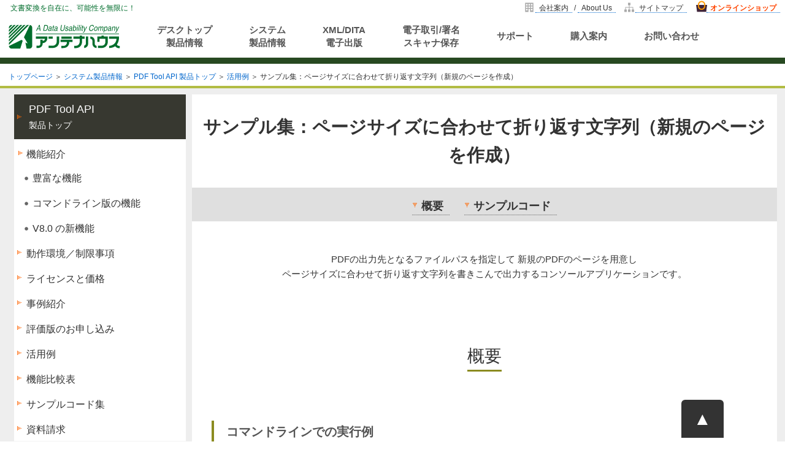

--- FILE ---
content_type: text/html
request_url: https://ssc13.antenna.co.jp/ptl/sample-04.html
body_size: 12954
content:
<!DOCTYPE html>
<html lang="ja">

<head>

   <meta charset="UTF-8">

   <title>機能紹介：サンプル集：ページサイズに合わせて折り返す文字列（新規のページを作成） - PDF Tool API</title>
   <meta name="description" content="PDF Tool API ライブラリ サンプル集：ページサイズに合わせて折り返す文字列（新規のページを作成）">

   <!-- CSS -->
   <link rel="stylesheet" href="../css/common.css">
   <link rel="stylesheet" href="../css/menu.css">
   <link rel="stylesheet" href="/css/print.css" media="print">

   <!-- JS -->
   <script src="/js/jquery-3.6.0.min.js"></script>
   <script src="/js/common.js"></script>
   <script src="/js/ga.js"></script>

<!-- ソースの表示用↓ -->
<!-- SyntaxHighlighter -->
<script src="js/shCore.js"></script>
<!-- ブラシをここに追加する。-->
<script src="js/shBrushCSharp.js"></script>
<!-- 少なくともコアスタイルとデフォルトテーマを含める -->
<link href="css/shCore.css" rel="stylesheet" type="text/css">
<link href="css/shThemeDefault-pta.css" rel="stylesheet" type="text/css">
<!-- ソースの表示用↑ -->

</head>


<body class="mode-sys">

   <header>

      <nav>
         <!-- ヘッダ書換対象ここから -->
         <div class="mainheader" id="mainheader">
         </div>
         <!-- ヘッダ書換対象ここまで -->
      </nav>
      
   </header>

   <nav class="pagenavi">
      <a href="../">トップページ</a>
      ＞ <a href="../system/">システム製品情報</a>
      ＞ <a href="./"> PDF Tool API 製品トップ</a>
      ＞ <a href="usage.html">活用例</a>
      ＞ サンプル集：ページサイズに合わせて折り返す文字列（新規のページを作成）
   </nav>

   <div class="mainbody">

      <div class="mainleft">

         <!-- 製品メニュー start -->
         <nav class="common-sidemenu">
            <ul>
               <li class="common-sidemenu-name"><a href="./"><span class="common-sidemenu-productName">PDF Tool API
                  </span><br>製品トップ</a></li>
               <li class="common-sidemenu-nolink">機能紹介</li>
               <li class="common-sidemenu-sublink"><a href="function.html">豊富な機能</a></li>
               <li class="common-sidemenu-sublink"><a href="function-cmd.html">コマンドライン版の機能</a></li>
               <li class="common-sidemenu-sublink"><a href="function02.html">V8.0 の新機能</a></li>
               <li><a href="spec.html">動作環境／制限事項</a></li>
               <li><a href="license.html">ライセンスと価格</a></li>
               <li><a href="case.html">事例紹介</a></li>
               <li><a href="trial.html">評価版のお申し込み</a></li>
               <li><a href="usage.html">活用例</a></li>
               <li><a href="compare.html">機能比較表</a></li>
               <li><a href="samples.html">サンプルコード集</a></li>
               <li><a href="/purchase/query.html">資料請求</a></li>
            </ul>
         </nav>
         <!-- 製品メニュー end -->


         <!-- サポートメニュー start -->
         <nav class="common-sidemenu-support">
            <ul>
               <li class="common-sidemenu-support-onlineMan"><a href="manual-online.html">オンラインマニュアル</a></li>
               <li class="common-sidemenu-support-versionUp"><a href="versionup.html">バージョンアップ</a></li>
               <li class="common-sidemenu-support-update"><a href="../support/update-sys/ptl/index.html">改訂情報</a></li>
               <li class="common-sidemenu-support-faq"><a href="../support/faq-sys/ptl/ptafaq.html">よくいただくご質問</a></li>
               <li class="common-sidemenu-support-old"><a href="/system/old/#productname">旧製品情報</a></li>
            </ul>
         </nav>
         <!-- サポートメニュー end -->

         <!-- バナー start -->
         <div class="common-sidemenu-banner">
            <a href="../oem/"><img src="../img/oem-banner.gif" alt="OEM販売のご相談"></a><br>
            <a href="../../system/order/"><img src="ptl_img/sysjutaku-house.png" alt="ご相談ください！"></a>
         </div>
         <!-- バナー end -->

      </div>
      <!-- mainleft end -->

      <div class="mainright">

         <!-- ページ本文 start -->

         <section class="common-pageTop-area">

            <!-- ページトップ 見出し start -->
            <h1><span class="common-pageTop-name">PDF Tool API</span>サンプル集：ページサイズに合わせて折り返す文字列（新規のページを作成）</h1>
            <!-- ページトップ 見出し end -->

            <!-- ページ内リンク start -->
            <nav class="common-pagelink-area">
               <ul>
                  <li><a href="#pagelink01">概要</a></li>
                  <li><a href="#pagelink02">サンプルコード</a></li>
               </ul>
            </nav>
            <!-- ページ内リンク end -->

            <!-- ページトップ テキスト start -->
            <p>PDFの出力先となるファイルパスを指定して 新規のPDFのページを用意し<br>
               ページサイズに合わせて折り返す文字列を書きこんで出力するコンソールアプリケーションです。</p>
            <!-- ページトップ テキスト end -->

         </section>

         <section class="common-mainTxt-area">
            <h2 id="pagelink01">概要</h2>

            <h3>コマンドラインでの実行例</h3>
            <pre class="common-command-pre">sample.exe c:\sav\out.pdf</pre>
      
            <h3>ダウンロード</h3>
            <ul>
            <!-- <li><a href="ptl_sample/sampleapi04_cpp.cpp" target="_blank">C++サンプルソース</a></li> -->
            <li><a class="external-link" href="ptl_sample/sampleapi04_cs.cs" target="_blank">C#サンプルソース</a></li>
            <!-- <li><a href="ptl_sample/sampleapi04_vb.vb" target="_blank">VBサンプルソース</a></li> -->
            <!-- <li><a href="ptl_sample/Sampleapi04Java.java" target="_blank">Javaサンプルソース</a></li> -->
            <li><a class="external-link" href="ptl_sample/output04-out.pdf" title="出力結果ファイル" target="_blank">出力結果ファイル</a></li>
            </ul>
                  
            <h3>出力結果イメージ</h3>
            <img src="ptl_sample/output04-img.jpg" alt="出力結果イメージ">
      
         </section>

         <section class="common-mainTxt-area">
            <h2 id="pagelink02">サンプルコード</h2>

		<!-- ハイライトしたいコードを追加。ここではC#。brush: ** を変更する必要がある。-->
      <pre class="brush: c-sharp; toolbar: false;">
         /*
            Antenna House PDF Tool API 7.0
            C# Interface sample program
         
            概要：ページサイズに合わせて折り返す文字列（新規のページを作成）
         
            Copyright 2021 Antenna House,Inc.
         */
         using System;
         using PdfTkNet;
         
         namespace sample04cs
         {
             class Program
             {
                 static void Main(string[] args)
                 {
                     Console.WriteLine("PDF Tool API V7.0 C# サンプル");
         
                     // 出力ファイル名の初期値を設定
                     string outFilePath = @"C:\sav\out.pdf";
         
                     // 出力ファイル名
                     if (args.Length > 0)
                     {
                         outFilePath = args[0];
                     }
                     try
                     {
                         using (PtlParamOutput output = new PtlParamOutput(outFilePath))
                         using (PtlPDFDocument doc = new PtlPDFDocument())
                         using (var option = new PtlOption())
                         {
                             option.setUnit(PtlOption.UNIT.UNIT_PT);
         
                             string fontName = "メイリオ";
                             float fontSize = 24.0f;
         
                             using (PtlParamFont fontNormal = new PtlParamFont(fontName, fontSize, false, false, true))
                             using (PtlColorDeviceRGB colorBlack = new PtlColorDeviceRGB(0.0f, 0.0f, 0.0f))
                             using (PtlPages pages = doc.getPages())
                             using (PtlPage newpage = new PtlPage())
                             using (PtlSize pageSize = newpage.getSize())
                             {
                                 pages.append(newpage, PtlPages.INSERT_OPTION.OPTION_NONE);  // 新規ページの追加
         
                                 using (PtlContent content = newpage.getContent())
                                 using (PtlRect rect = new PtlRect(0, 0, pageSize.getWidth(), pageSize.getHeight()))
                                 using (PtlTextBox textBox = content.drawTextBox(rect, PtlContent.ALIGN.ALIGN_TOP_LEFT, pageSize.getWidth(), pageSize.getHeight()))
                                 using (PtlParamWriteStringTextBox paramWriteString = new PtlParamWriteStringTextBox())
                                 {
                                     paramWriteString.setFont(fontNormal);
                                     paramWriteString.setTextColor(colorBlack);
         
                                     string text1 = "そのあくる日もごんは、栗をもって、兵十の家へ出かけました。兵十は物置で縄《なわ》をなっていました。それでごんは家の裏口から、こっそり中へはいりました。そのとき兵十は、ふと顔をあげました。と狐が家の中へはいったではありませんか。こないだうなぎをぬすみやがったあのごん狐めが、またいたずらをしに来たな。「ようし。」兵十は立ちあがって、納屋《なや》にかけてある火縄銃《ひなわじゅう》をとって、火薬をつめました。そして足音をしのばせてちかよって、今戸口を出ようとするごんを、ドンと、うちました。ごんは、ばたりとたおれました。兵十はかけよって来ました。家の中を見ると、土間《どま》に栗が、かためておいてあるのが目につきました。「おや」と兵十は、びっくりしてごんに目を落しました。「ごん、お前だったのか。いつも栗をくれたのは」ごんは、ぐったりと目をつぶったまま、うなずきました。兵十は火縄銃をばたりと、とり落しました。青い煙が、まだ筒口から細く出ていました。（新美南吉「ごん狐」）";
                                     textBox.writeStringNL(text1, paramWriteString);     // 文字列を出力して改行
                                     textBox.terminate();
                                 }
                                 doc.save(output);
                                 Console.WriteLine("-- 完了 --");
                             }
                         }
                     }
                     catch (PtlException pex)
                     {
                         Console.WriteLine(pex.getErrorCode() + " : " + pex.getErrorMessageJP());
                         pex.Dispose();
                     }
                     catch (Exception ex)
                     {
                         Console.WriteLine(ex.Message);
                     }
                 }
             }
         }
         </pre>
         
         
         <!-- 最後にハイライトするためのコードを実行する。 -->
         <script>
           SyntaxHighlighter.all()
         </script>
                     
         </section>

         <!-- ページ本文 end -->

         <!-- コンテンツナビ start -->
         <nav class="common-contents-navi">
            <div class="common-pagePrev">
               <a href="usage.html">＜＜前のページ
                  <br>
                  活用例</a>
            </div>
            <div class="common-pageNext">
               <a href="sample-05.html">次のページ＞＞
                  <br>
                  次の例</a>
            </div>
         </nav>
         <!-- コンテンツナビ end -->

      </div>
      <!-- mainright end -->

   </div>
   <!-- mainbody end -->


   <!-- footer -->
   <footer id="mainfooter" class="mainfooter">
      <!-- フッタ書換対象ここから -->
      <div class="footermainmenu"></div>
      <!-- フッタ書換対象ここまで -->
   </footer>

   <div class="to-top-navi">
      <p><a href="#">▲</a></p>
   </div>

</body>

</html>

--- FILE ---
content_type: text/html
request_url: https://ssc13.antenna.co.jp/inc-file/common-header.html
body_size: 7572
content:
<!-- Google Tag Manager -->
<script>(function (w, d, s, l, i) {
        w[l] = w[l] || []; w[l].push({
            'gtm.start':
                new Date().getTime(), event: 'gtm.js'
        }); var f = d.getElementsByTagName(s)[0],
            j = d.createElement(s), dl = l != 'dataLayer' ? '&l=' + l : ''; j.async = true; j.src =
                'https://www.googletagmanager.com/gtm.js?id=' + i + dl; f.parentNode.insertBefore(j, f);
    })(window, document, 'script', 'dataLayer', 'GTM-WS5Z3BMM');</script>
<!-- End Google Tag Manager -->
<!-- Google Tag Manager (noscript) -->
<noscript><iframe src="https://www.googletagmanager.com/ns.html?id=GTM-WS5Z3BMM" height="0" width="0"
        style="display:none;visibility:hidden"></iframe></noscript>
<!-- End Google Tag Manager (noscript) -->


<div class="sub">
    <p class="sub-message" id="pagetop">文書変換を自在に、可能性を無限に！</p>
    <div class="sub-shop"><a href="https://web.antenna.co.jp/shop/html/?utm_source=ah&utm_medium=banner&utm_campaign=gmenu">オンラインショップ</a>
    </div>
    <div class="sub-sitemap"><a href="/sitemap/">サイトマップ</a></div>
    <div class="sub-company"><a href="/company/">会社案内</a> /
        <a href="/company/aboutus.html">About Us</a></div>

</div>
<div class="menu-container">
    <div class="menu-global">
        <!-- モバイル対応メニュー -->
        <div class="menu-mobile">
            <a href="/"><img src="/img/ah_headerlogo.svg" alt="アンテナハウス" width="150" height="40"></a>
            <div class="mobile-btn"><span></span><span></span><span></span></div>
        </div>
        <!-- モバイル対応メニュー -->

        <ul>

            <li class="menu-logo-wrap">
                <div class="menu-logo"><a href="/">
                        <img class="large-logo" src="/img/ah_headerlogo.svg" alt="アンテナハウス" width="186" height="50">
                        <img class="small-logo" src="/img/ah_logo_icon_kana.svg" alt="アンテナハウス" height="50">
                    </a></div>

            </li>
            <li class="large-menu">
                <span class="dropdown-btn"></span>
                <a href="/product/" id="menu-link-dsk">デスクトップ<br>製品情報 </a>

                <ul class="menu-list-dsk">
                    <li><span>PDF関連デスクトップ製品</span>
                        <ul>
                            <li><a href="/pds/">瞬簡PDF 統合版</a></li>
                            <li><a href="/kpd/">瞬簡PDF 書けまっせ</a></li>
                            <li><a href="/pdftooffice/">瞬簡PDF 変換</a></li>
                            <li><a href="/SPD/">瞬簡PDF 作成</a></li>
                            <li><a href="/pdfedit/">瞬簡PDF 編集</a></li>
                        </ul>
                    </li>
                    <li><span>プロ向けシリーズ</span>
                        <ul class="mouseoverProduct">
                            <li><a href="/mpd/">アウトライナー</a></li>
                            <li><a href="/xhw/">HTML on Word</a></li>
                            <li><a href="/pdfae/">PDF Advanced Extractor</a></li>
                        </ul>
                    </li>
                    <li><span>関連情報</span>
                        <ul class="mouseoverProduct">
                            <li><a href="/rtc/convert_service.html">ワープロフロッピー有償変換</a></li>
                            <li><a href="/product/windows10.html">デスクトップ製品 Windows対応状況</a></li>
                            <li><a href="/product/old/">デスクトップ製品 旧製品情報</a></li>
                            <li><a href="/news/2021/furusatonouzei.html">ふるさと納税 返礼品のご紹介</a></li>
                            <li><a href="/product/pdf-yaritaikoto/"><span
                                        style="display:inline-block;background-color: #006D2C;color: #ffffff;padding:6px 10px 4px;margin: 0;border-radius: 6px;border: 0;width: auto;font-weight: 400;">PDFのやりたいことから探す！</span></a>
                            </li>
                        </ul>
                    </li>
                </ul>
            </li>
            <li class="large-menu">
                <span class="dropdown-btn"></span>
                <a href="/system/" id="menu-link-sys">システム<br>製品情報 </a>
                <ul class="menu-list-sys">
                    <li><span>システムコンポーネント製品</span>
                        <ul>
                            <li><a href="/AHF/">Formatter</a>
                            </li>
                            <li><a href="/AXD/">Web Interface for Formatter</a></li>
                            <li><a href="/sbc/">Office Server Document Converter</a></li>
                            <li><a href="/sbc/wio/">Web Interface for OSDC</a></li>
                            <li><a href="/ptl/">PDF Tool API</a></li>
                            <li><a href="/pdfdriver-api/">PDF Driver API</a></li>
                            <li><a href="/pdv/">PDF Driver</a></li>
                            <li><a href="/pdfviewersdk/">PDF Viewer SDK</a> </li>
                            <li><a href="/mcl/">PDFマルチ変換ライブラリ</a>
                            <li><a href="/axx/">TextPorter</a></li>
                        </ul>
                    </li>
                    <li><span>ソリューション製品</span>
                        <ul>
                            <li><a href="/psv/">PDF Server</a></li>
                            <li><a href="/AHF/ahrts.html">リグレッションテストシステム</a></li>
                        </ul>
                    </li>
                    <li><span>関連情報</span>
                        <ul class="mouseoverProduct">
                            <li><a href="/oem/">OEM販売のご相談</a></li>
                            <li><a href="/system/faq/"><span
                                        style="display:inline-block;background-color: #006D2C;color: #ffffff;padding:6px 4px 4px;margin: 0 6px 0 0;border-radius: 6px;border: 0;width: auto;font-weight: 400;font-size:13px">やりたいことから探す</span><br
                                        class="br-add">製品ナビゲーター</a></li>
                        </ul>
                    </li>
                </ul>
            </li>
            <li><a href="/service/">XML/DITA<br><span class="menu-mobile-only">/</span>電子出版<span
                        class="menu-mobile-only">サービス</span></a>
            <li><a href="/edocument/">電子取引/署名<br><span class="menu-mobile-only">/</span>スキャナ保存</a>
            <li><a href="/support/">サポート</a>
            <li><a href="/purchase/">購入案内</a>
            <li><a href="/inquiry/">お問い合わせ</a>
            <li class="mobile-only"><a href="/company/">会社案内</a>
            <li class="mobile-only"><a href="/company/aboutus.html">About Us</a>
            <li class="mobile-only"><a href="https://web.antenna.co.jp/shop/html/?utm_source=ah-m&utm_medium=banner&utm_campaign=gmenu">オンラインショップ <img src="/img/icon-shop.png" width="24"></a>

            </li>
        </ul>
    </div>
</div>
<a href="javascript:;" id="mobile-side-btn" aria-label="mobile sidemenu button"><span
        id="mobile-side-btn-icon"></span></a>

<script src="/js/megamenu.js"></script>

--- FILE ---
content_type: text/css
request_url: https://ssc13.antenna.co.jp/css/common.css
body_size: 119340
content:
@charset "utf-8";

/* http://meyerweb.com/eric/tools/css/reset/ 
　　v2.0 | 20110126 
　　License: none (public domain)
*/
/*　　　 CSSリセット　　　*/
html, body, div, span, applet, object, iframe,
h1, h2, h3, h4, h5, h6, p, blockquote, pre,
a, abbr, acronym, address, big, cite, code,
del, dfn, em, img, ins, kbd, q, s, samp,
small, strike, sub, sup, tt, var,
u, i, center,
dl, dt, dd, ol, ul, li,
fieldset, form, label, legend,
table, caption, tbody, tfoot, thead, tr, th, td,
article, aside, canvas, details, embed, 
figure, figcaption, footer, header, hgroup, 
menu, nav, output, ruby, section, summary,
time, mark, audio, video {

	margin: 0;
	padding: 0;
	border: 0;
	font-size: 100%;
	font: inherit;
	vertical-align: baseline;
}

/* HTML5 display-role reset for older browsers */
article, aside, details, figcaption, figure, 
footer, header, hgroup, menu, nav, section {
	display: block;
}

body {
	line-height: 1;
	-webkit-text-size-adjust: 100%;
}

blockquote,
q {
	quotes: none;
}

blockquote:before,
blockquote:after,
q:before,
q:after {
	content: '';
	content: none;
}

table {
	border-collapse: collapse;
	border-spacing: 0;
	-webkit-text-size-adjust: 100%;
}

/*　　　 CSSリセット　ここまで　　　*/

body {
	font-family: 'メイリオ', 'Meiryo', 'YuGothic', 'Yu Gothic', 'Hiragino Kaku Gothic ProN', 'ヒラギノ角ゴ ProN W3', 'ＭＳ Ｐゴシック', sans-serif;
	font-size: 15px;
	color: #333;
	margin: 0px;
	padding: 0px;
	line-height: 1.5em;
}

.pagenavi {
	font-size: 12px;
	padding: 0px;
	padding-left: 14px;
	margin-top: 4px;
	margin-right: auto;
	margin-bottom: 4px;
	margin-left: auto;
	max-width: 1300px;
	min-width: 850px;
	padding-top: 110px;
}

.pagenavi a {
	text-decoration: none;
}

/* --------------------------- 本文共通文字サイズ ------------------------------------*/

.mainright p,
.mainright ul,
.mainright ul li,
.mainright ol,
.mainright ol li,
.mainright table td,
.mainright dl dt,
.mainright dl dd,
.mainright {
	text-align: justify;
	font-size: 15px;
	line-height: 1.6em;
}

/* --------------------------- リスト調整 ------------------------------------*/
.mainright ul,
.mainright ol {
	width: auto;
	box-sizing: border-box;
	padding: 0.5em 0.5em 0.5em 2em;
}

.mainright ul li,
.mainright ol li {
	margin-right: 1.0em;
}


/* ------------------------- 本文用 -----------------------------*/
.mainbody {
	display: flex;
	align-items: flex-start;
	justify-content: center;
	min-width: 850px;
	width: 100%;
	background-image: url(../img/mainbody_bk.jpg);
	background-repeat: repeat-x;
	border-top: 4px solid rgb(178, 188, 68);
	padding-top: 10px;
	padding-bottom: 100px;

}

.mainleft {
	width: 300px;
	margin: 0;

}

.mainright {
	width: calc(98% - 300px);
	min-width: 630px;
	max-width: 1000px;
	text-align: center;
	background-color: #FFFFFF;
}


/* ------------------------- 本文エリア -----------------------------*/
.common-mainTxt-area {
	margin-top: 0px;
	margin-right: auto;
	margin-bottom: 80px;
	margin-left: auto;
	display: block;
	max-width: 950px;
}

.common-mainTxt-area h2 {
	font-size: 28px;
	line-height: 1.6em;
	font-weight: normal;
	margin: 0px 10px 30px;

	padding-top: 50px;
	color: #333;
	text-align: center;
	border-bottom-width: 3px;
	border-bottom-style: solid;
	border-bottom-color: rgb(var(--image-color-accent));
	display: inline-block;
}

.headline-left .common-mainTxt-area h2 {
	text-align: left;
	display: block;
	margin: 0px 30px 30px;
	padding-left: 5px;
}

.common-mainTxt-area h3 {
	color: #555;
	font-size: 20px;
	font-weight: bold;
	border-left: 4px solid rgb(var(--image-color-accent));
	margin: 50px 30px 30px;
	padding: 6px 0 6px 1.0em;
	display: block;
	text-align: left;
}

.common-mainTxt-area h4 {
	font-size: 17px;
	font-weight: bold;
	line-height: 1.5em;
	margin: 0;
	padding: 50px 10px 10px 10px;
}

.common-mainTxt-area p {
	display: block;
	margin: 20px auto;
	padding-left: 30px;
	padding-right: 30px;
	text-align: left;

}



/*  リンクボタン */
section.common-mainTxt-area p.common-link-btn,
section.common-mainTxt-area div.common-link-btn,
section.common-pr-area p.common-link-btn,
.common-article-area p.common-link-btn {
	font-size: 15px;
	line-height: 1.6em;
	margin: 20px 10px;
	text-align: center;
	display: block;

}

section.common-mainTxt-area p.common-link-btn a,
section.common-mainTxt-area div.common-link-btn a,
section.common-pr-area p.common-link-btn a,
.common-article-area p.common-link-btn a {
	color: #fff;
	margin: 0 10px 20px;
	padding: 10px 20px 6px 20px;
	border: 1px solid rgb(var(--image-color));
	text-align: center;
	border-radius: 6px;
	display: inline-block;
	background-color: rgb(var(--image-color));
	text-decoration: none;
}


/* リンクボタン common-pr-area p用、common-mainTxt-area div用 */

section.common-mainTxt-area div.common-link-btn,
section.common-pr-area p.common-link-btn {
	margin: 0px;
	padding: 0;
	text-align: left;
}

section.common-mainTxt-area div.common-link-btn a,
section.common-pr-area p.common-link-btn a {
	font-weight: bold;
	margin: 10px 0px;
	padding: 10px 20px 6px 20px;
}

section.common-mainTxt-area p.common-link-btn a:hover,
section.common-mainTxt-area div.common-link-btn a:hover,
section.common-pr-area p.common-link-btn a:hover {
	background-color: #fafafa;
	color: rgb(var(--image-color));
	transition: 0.3s ease-in-out;

}

.common-mainTxt-area ul,
.common-mainTxt-area ol,
.common-article-area ul,
.common-article-area ol,
.common-pr-area ul,
.common-pr-area ol {
	padding-left: 1.0em;
	padding-right: 1.0em;
	margin: 10px 30px;
}

.common-mainTxt-area ul li,
.common-mainTxt-area ol li,
.common-article-area ul li,
.common-article-area ol li,
.common-pr-area ul li,
.common-pr-area ol li {
	padding-left: 0;
	padding-right: 0;
	margin-top: 1.0em;
	margin-bottom: 1.0em;
	margin-left: 1.0em;
	margin-right: 0;
}

.common-mainTxt-area ul li ul,
.common-mainTxt-area ul li ol,
.common-mainTxt-area ol li ul,
.common-mainTxt-area ol li ol,
.common-article-area ul li ul,
.common-article-area ul li ol,
.common-article-area ol li ul,
.common-article-area ol li ol {
	padding-left: 0;
	padding-right: 0;
	margin-top: 1.0em;
	margin-bottom: 1.0em;
	margin-left: 1.0em;
	margin-right: 0;
}

.common-pr-area a,
.common-mainTxt-area a,
.pagenavi a {
	text-decoration: none;
	color: #06c;
}

.common-pr-area a:hover,
.common-mainTxt-area a:hover,
.pagenavi a:hover {
	text-decoration: none;
	color: #f60;
}



/* ---------------------- トップPR ------------------------------------*/
.common-top-title-area {
	margin: 0;
	padding: 0;
	padding-bottom: 10px;
}

.common-top-title-area p {
	text-align: center;
	display: block;
	margin: 20px auto;
	padding-left: 30px;
	padding-right: 30px;
	/* padding: 20px 5%;
	margin: auto;  */
	max-width: 900px;
}


.common-top-title-area p a {
	text-decoration: none;
	color: #06c;
}

.common-top-title-area p a:hover {
	text-decoration: none;
	color: #f60;
}

.common-top-title-area .common-top-title-logo {
	width: 100%;
	max-width: 750px;
}

.common-top-title-area .common-top-title-icon {
	width: 150px;
	height: 150px;
	margin: 20px;
	margin-right: 0;
}

.common-top-title-area img.common-top-title-image {
	width: 100%;
}

/* トップ画像背景 */
/* 製品個別 */

.common-top-title-bg {
	display: flex;
	width: 100%;
	justify-content: center;
	align-items: center;
	background-position: center;
	background-size: cover;
	background-repeat: no-repeat;

	/* テキストの場合 */
	font-family: Arial, Helvetica, sans-serif;
	font-weight: bold;
	font-size: 60px;
	min-height: 300px;
	line-height: 1.1em;
	padding: 0.2em;
	text-shadow: 0 0 10px #fff;
}

.common-top-title-area h2 {
	/*	font-family:"ヒラギノ明朝 ProN W6", "HiraMinProN-W6", "ＭＳ Ｐ明朝", "HG明朝E", "MS PMincho", "MS 明朝", serif; */
	font-size: 29px;
	line-height: 1.6em;
	font-weight: normal;
	color: #000000;
	margin: 0;
	margin-bottom: 30px;
	width: auto;
	padding: 1.6em 1.4em 0 1.4em;
	text-align: center;
	word-break: break-all;
}

.common-top-title-area h3 {
	font-size: 28px;
	position: relative;
	color: rgb(var(--image-color));
	line-height: 1.6em;
	padding: 0.25em 1.5em;
	display: inline-block;
	font-weight: normal;
	margin-top: 0;
	margin-bottom: 50px;
	text-align: center;
}

.common-top-title-area h3:before,
.common-top-title-area h3:after {
	content: '';
	width: 20px;
	height: 30px;
	position: absolute;
	display: inline-block;
}

.common-top-title-area h3:before {
	border-left: solid 3px #ccc;
	border-top: solid 3px #ccc;
	top: 0;
	left: 0;
}

.common-top-title-area h3:after {
	border-right: solid 3px #ccc;
	border-bottom: solid 3px #ccc;
	bottom: 0;
	right: 0;
}

.common-top-title-area h4 {
	font-size: 18px;
	line-height: 1.6em;
	font-weight: bold;
	margin-top: 40px;
	color: #333;
}


/* -------------------------　CTAボタン　---------------------------*/

.common-cta-btn {
	font-weight: bold;
	text-align: center;
	letter-spacing: 0.1em;
	align-items: center;
	display: flex;
	justify-content: center;
	gap: 20px;
	flex-wrap: wrap;
	position: absolute;
	bottom: 10%;
	right: 0;
	width: 100%;
	font-family: 'メイリオ', 'Meiryo', 'YuGothic', 'Yu Gothic', 'Hiragino Kaku Gothic ProN', 'ヒラギノ角ゴ ProN W3', 'ＭＳ Ｐゴシック', sans-serif;


}

a.common-cta-btn01,
a.common-cta-btn02 {
	font-size: 16px ;
	color: #fff;
	position: relative;
	display: inline-block;
	text-decoration: none;
	padding: 1em 1em 1em 60px;
	border-radius: 100vh;
	width: 100%;
	max-width: 300px;
	transition: all .2s;
	box-shadow: 0 3px 5px rgb(0 0 0 / 50%);
	height: auto;
	line-height: 1.5em;
	text-shadow: none;
	letter-spacing: .1em;

}

/* ボタンの色 */
.common-cta-btn01 {
	background: rgb(var(--image-color-accent));
}

.common-cta-btn02 {
	background: rgb(var(--image-color-accent));
}

a.common-cta-btn01::before,
a.common-cta-btn02::before {
	content: '';
	position: absolute;
	left: 30px;
	top: 50%;
	transform: translateY(-50%);
	-webkit-transform: translateY(-50%);
	-ms-transform: translateY(-50%);
	background-repeat: no-repeat;
	background-size: cover;
}


/* カタログアイコン */
a.common-cta-btn01::before {
	width: 40px;
	height: 40px;
	background-image: url(../img/common_img/catalog-icon.png);
}

/* ダウンロードアイコン */
a.common-cta-btn02::before {
	width: 40px;
	height: 40px;
	background-image: url(../img/common_img/trial-icon.png);
}

.common-cta-btn img {
	width: 1em;
	margin-right: 0.5em;
}

/* マウスオーバー時 */
a.common-cta-btn01:hover,
a.common-cta-btn02:hover {
	box-shadow: none;
	transform: scale(0.99, 0.99) translateY(2px);
	color: #fff;
}

.common-cta-btn-copy {
	font-size: 90%;
	font-weight: bold;
	color: initial;
	position: absolute;
	top: -2em;
	left: 50%;
	transform: translateX(-50%);
	-webkit-transform: translateX(-50%);
	-ms-transform: translateX(-50%);
	width: 100%;
}

.common-cta-btn-copy:before {
	margin-right: .2rem;
	content: '＼';
}

.common-cta-btn-copy:after {
	margin-left: .1rem;
	content: '／';
}

.common-cta-btn-wrap {
	position: relative;
}

.cta-option-right {
	justify-content: right;
	padding-right: 50px;
}

.cta-option-left {
	justify-content: left;
	padding-left: 50px;
}


/* ------------------------- PRエリア -----------------------------*/
.common-pr-area {
	margin: 0px 0 80px 0;
	text-align: center;
	justify-content: center;
	align-items: center;
	padding-top: 80px;
}

/* pr h2 */
.common-pr-area h2 {
	font-size: 28px;
	position: relative;
	color: rgb(var(--image-color));
	line-height: 1.6em;
	padding: 0.25em 1.5em;
	display: inline-block;
	font-weight: normal;
	margin-top: 0;
	margin-bottom: 50px;
	text-align: center;
}

.common-pr-area h2:before,
.common-pr-area h2:after {
	content: '';
	width: 20px;
	height: 30px;
	position: absolute;
	display: inline-block;
}

.common-pr-area h2:before {
	border-left: solid 3px #ccc;
	border-top: solid 3px #ccc;
	top: 0;
	left: 0;
	margin-left: .5em;
}

.common-pr-area h2:after {
	border-right: solid 3px #ccc;
	border-bottom: solid 3px #ccc;
	bottom: 0;
	right: 0;
	margin-right: .5em;
}


/* pr h3 */
.common-pr-area h3 {
	font-size: 18px;
	line-height: 1.6em;
	font-weight: bold;
	margin-top: 40px;
	color: #333;
}

.common-pr-area p {
	display: block;
	margin: 20px auto;
	padding-left: 30px;
	padding-right: 30px;
	/* padding: 20px 5%;
	margin: auto; */
}

.common-pr-area p a {
	text-decoration: none;
	color: #06c;
}

.common-pr-area p a:hover {
	text-decoration: none;
	color: #f60;
}


.common-pr-area img {
	max-width: 100%;
	padding: 0px;
	margin: auto;
}

.common-article-area figure,
.common-pr-area figure {
	padding: 40px 0;
	margin: auto;
	display: block;
}


.common-article-area figure img,
.common-pr-area figure img {
	padding: 0px;
	margin: auto;
	display: block;
}

.common-article-area figure figcaption,
.common-pr-area figure figcaption {
	padding: 10px;
	margin: 0;
	text-align: center;
	display: block;
}

/* ------------------------- 記事エリア -----------------------------*/

article.common-article-area {
	margin: 40px auto;
	display: block;
	max-width: 800px;
	padding: 0 15px;
	text-align: left;
}

section.common-article-area {
	margin: 20px auto 0;
	display: block;
	max-width: 900px;
	padding: 0 15px;
	text-align: left;
}


.common-article-area p {
	margin: 20px auto;
	display: block;
	text-align: justify;
	padding-left: 30px;
	padding-right: 30px;
}


.common-article-area a {
	text-decoration: none;
	color: #06c;
}

.common-article-area a:hover {
	color: #f60;
}

.common-article-area h1 {
	font-size: 29px;
	line-height: 1.6em;
	margin: 0 5px;
	color: #333;
	/* border-bottom: 3px solid rgb(var(--image-color-accent)); */
	display: inline-block;
	font-weight: bold;
	text-align: left;
}

.common-article-area h2 {
	display: block;
	font-size: 25px;
	padding-top: 20px;
	padding-bottom: 5px;
	border-bottom: 2px solid rgb(var(--image-color-accent));
	line-height: 1.6em;
	font-weight: bold;
	text-align: left;
	margin: 0 30px 30px;
}

.common-article-area h3 {
	color: #555;
	font-size: 22px;
	line-height: 1.6em;
	border-left: 5px solid rgb(var(--image-color-accent));
	margin: 20px 25px 20px;
	padding: 4px 0 4px 1.0em;
	display: block;
	text-align: left;
	font-weight: bold;
}

.common-article-area section>h4 {
	position: relative;
	padding: 0 .5em .4em 1.7em;
	border-bottom: 1px dotted #ccc;
	font-size: 20px;
	color: #555;
	margin: 30px 30px 10px;
}

.common-article-area section>h4::after {
	position: absolute;
	top: .1em;
	left: .4em;
	z-index: 2;
	content: '';
	width: 14px;
	height: 14px;
	background-color: #ccc;
	-webkit-transform: rotate(45deg);
	transform: rotate(45deg);
}

.common-article-area h4 {
	display: block;
	font-size: 16px;
	margin-block-start: 1em;
	margin-block-end: 1em;
	margin-inline-start: 0px;
	margin-inline-end: 0px;
	font-weight: bold;
}

.common-article-area p.date {
	text-align: right;
	margin: auto;
}

.common-article-area img {
	display: block;
	margin: auto;
	max-width: 100%;
}

.common-article-area aside ul.common-relatedItem-wrap {
	border: 0;
	/* padding-bottom:30px; */
	justify-content: space-between;
}

.common-article-area aside .common-relatedItem-wrap li {
	width: 45%;
}

.common-article-area aside .common-relatedItem-wrap p {
	margin-top: 10px;
	padding: 0 10px 0 5px;
}

.common-article-area section {
	margin-top: 40px;
	margin-bottom: 40px;
}

/* .common-article-area > section {
	margin-right: 40px;
	margin-left: 40px;
} */

.common-article-area aside {
	margin: 30px 0;
}

aside.common-note {
	position: relative;
	margin: 20px 40px 50px;
	padding: 0.5em 1em;
	border: dotted 2px #069;
	border-radius: 8px;
}

.common-note .common-note-title {
	position: absolute;
	display: inline-block;
	top: -13px;
	left: 10px;
	padding: 0 9px;
	line-height: 1;
	font-size: 1.3em;
	background: #FFF;
	font-weight: bold;
}

.common-note p {
	margin: 10px;
	padding: 0;
	font-size: 14px;
	line-height: 1.6em;
}

p.reference-link {
	text-align: right;
	font-size: 12px;
}

.category-tag {
	padding: 0;
	margin-right: 50%;
	background: #f1f1f1;
	color: #707070;
	font-size: 15px;
	padding: 2px 10px;
	white-space: nowrap;
	display: inline-block;
	margin-bottom: 10px;

}

.common-article-area .common-option-dash {
	font-weight: bold;
	font-size: 18px;
	padding: 0 30px 10px;
	display: inline-block;
	line-height: 1.5;

}

.common-article-area .common-option-dash:before {
	font-family: "ＭＳ Ｐゴシック", sans-serif;
	content: '――';
	letter-spacing: -.2em;
	width: 2em;
	display: inline-block;
}

p.article-subtitle {
	text-align: left;
	margin: 5px 5px 0;
	padding: 0;
}

p.case-company-name {
	text-align: right;
	margin: 30px auto 0;
}

/* 記事内広告風バナー */
.article-banner {
	border: 1px solid #ccc;
	margin: 10px 30px;
	padding: 20px;
	display: flex;
	position: relative;
	transition: all .3s ease-out;
}

.article-banner img {
	width: 40%;
	margin: 0;
	object-fit: contain;
	max-height: 180px;
}

.article-banner-text {
	width: 60%;
	padding-left: 20px;
}

.article-banner-text p {
	margin: 10px;
	padding: 0;
}

p.article-banner-title {
	font-weight: bold;
	font-size: 18px;
}

p.article-banner-function {
	font-size: 14px;
	background-color: #eee;
	border: 1px solid #ccc;
	padding: 4px 6px 2px 6px;
	border-radius: 4px;
	display: inline-block;
	margin: 10px 30px 0;
}

p.article-banner-detail {
	text-align: center;
	color: white;
	background-color: rgb(var(--image-color));
	margin: 0 10px 0 auto;
	padding: 5px;
	width: 120px;
}

.article-banner a {
	position: absolute;
	top: 0;
	left: 0;
	width: 100%;
	height: 100%;
}

.article-banner:hover {
	border: 1px solid rgb(var(--image-color));
	background-color: #fafafa;
	transition: all .3s ease-out;
}



/* ------------------------- 記事一覧ページ -----------------------------*/

.common-article-card-wrap {
	max-width: 900px;
	margin: 0 auto 60px;
}

.common-article-card-wrap ul {
	padding: 0;
	list-style: none;
	border: none;
	display: flex;
	justify-content: space-between;
	flex-wrap: wrap;
	margin: 0;
}

.common-article-card-body h2.article-title {
	font-size: 18px;
	line-height: 1.56;
	margin: 0;
	font-weight: bold;
	color: #313131;
	margin-bottom: 10px;
	padding-top: 0;
}

.common-article-card-body time.article-time {
	font-size: 14px;
	line-height: 1.56;
	margin: 0;
	color: #707070;
	margin-bottom: 5px;
}

.common-article-card-body ul.article-tag {
	padding: 0;
	margin: 0;
	display: flex;
	justify-content: flex-start;
	align-items: center;
	flex-wrap: wrap;
	gap: 10px;
}

.common-article-card-body ul.article-tag li {
	background: #f1f1f1;
	color: #707070;
	font-size: 12px;
	padding: 2px 10px;
	position: relative;
	margin: 0;
}

.common-article-card-wrap ul li.common-article-card {
	width: 45%;
	position: relative;
	padding: 0;
	margin: 20px 10px 0;
}

li.common-article-card a {
	flex-direction: column;
	padding: 20px;
	height: 100%;
	display: flex;
	text-decoration: none;
	border: solid 1px #eee;
	transition: all .3s ease-out;
}

li.common-article-card a img {
	margin: 0 0 10px;
	height: 145px;
	object-fit: cover;
}

li.common-article-card a:hover {
	box-shadow: 0 4px 20px rgba(0, 0, 0, 0.25);
	transition: all .3s ease-out;
}

.common-article-card-body p {
	font-size: 14px;
	line-height: 1.56;
	margin: 0;
	color: #707070;
	margin-bottom: 5px;
	padding: 0;
}



/* ---------------------------- FAQ用 ------------------------------*/

.common-faq-list {
	margin: 30px 40px 0;
}

.common-faq-list>dl {
	position: relative;
	margin: 30px 0 0;
	/* border: 1px solid #f2f2f2; */
}

.common-faq-list>dl:first-child {
	margin-top: 0;
}

.common-faq-list>dl>dt::after {
	position: absolute;
	top: 20px;
	right: 26px;
	display: block;
	width: 7px;
	height: 7px;
	margin: auto;
	content: '';
	transform: rotate(135deg);
	border-top: 2px solid #000;
	border-right: 2px solid #000;
}

.common-faq-list>dl>dt {
	position: relative;
	margin: 0;
	padding: 15px 10px 15px 60px;
	/* font-weight: bold; */
	background: #f2f2f2;
	cursor: pointer;
}

.common-faq-list>dl>dt::before {
	font-size: 22px;
	line-height: 1;
	position: absolute;
	top: 15px;
	left: 20px;
	display: block;
	content: 'Q.';
	font-weight: bold;
	color: #3285bf;
}

.common-faq-list>dl>dd {
	position: relative;
	/* display: none; */
	margin: 0;
	padding: 15px 10px 10px 60px;
}

.common-faq-list>dl>dd::before {
	font-size: 22px;
	line-height: 1;
	position: absolute;
	left: 20px;
	display: block;
	content: 'A.';
	font-weight: bold;
	color: #c45366;
}

.common-faq-list>dl p {
	padding-left: 0;
	margin: 20px 0 0;
	padding-right: 50px;
}

.common-faq-list>dl p:first-child {
	margin-top: 0;
}

.common-faq-list p img {
	display: block;
	margin: auto;
	text-align: center;
}

/* ---------------------------- POD版マニュアル用 ------------------------------*/
.common-pod-image p {
	display: block;
	margin: 30px auto 0;
	text-align: center;
}

.common-pod-image img {
	max-width: 300px;
	border: 1px solid #c1c1c1;
	box-shadow: 3px 3px 3px rgba(0, 0, 0, 0.4);
}


/* ---------------------------- 共通アイコン用 ------------------------------*/

/* ---------- PDFDLボタン -------------------*/

a.commmon-pdf-btn {
	width: auto;
	font-size: 13px;
	line-height: 1.6em;
	margin: 6px 10px;
	padding: 6px 20px 4px 34px;
	background-color: #f6f6f6;
	border: 1px solid #666;
	border-radius: 4px;
	background-image: url(../img/common_img/common-icon-pdf.png);
	background-repeat: no-repeat;
	background-position: 5px center;
	text-decoration: none;
	display: inline-block;
	color: #333;
}

a.commmon-pdf-btn:hover {
	background-color: #cecece;
	color: #333;
}



/* ---------- 関連情報 用アイコン -------------------*/

.common-relatedLink-wrap {
	margin: 0;
	padding: 0;

}

.common-relatedLink-wrap ul.common-relatedLink {
	margin: 0;
	margin-top: 20px;
	margin-bottom: 60px;
	padding: 0;
	list-style: none;
	display: flex;
	flex-wrap: wrap;
	justify-content: center;
}

.common-relatedLink-wrap ul.common-relatedLink li {
	vertical-align: middle;
	margin: 0px;

}

.common-relatedLink-wrap ul.common-relatedLink li a {
	width: 290px;
	height: 80px;
	font-size: 15px;
	line-height: 1.6em;
	margin: 6px 10px;
	padding-left: 80px;
	padding-right: 10px;
	background-color: #fafafa;
	color: #000;
	border: 1px solid #ccc;
	border-radius: 4px;
	background-repeat: no-repeat;
	background-position: 5px center;
	background-size: 60px 60px;
	text-decoration: none;
	display: inline-block;
	vertical-align: middle;
	display: flex;
	align-items: center;

}

.common-relatedLink-wrap ul.common-relatedLink li a:hover {
	border: 1px solid #999;
	background-color: #fff;
	color: #333;
}

.common-relatedLink-catalog {
	background-image: url(../img/common_img/common-icon-catalog.png);
}

.common-relatedLink-trial {
	background-image: url(../img/common_img/common-icon-trial.png);
}

.common-relatedLink-update {
	background-image: url(../img/common_img/common-icon-update.png);
}

.common-relatedLink-support {
	background-image: url(../img/common_img/common-icon-support.png);
}

.common-relatedLink-faq {
	background-image: url(../img/common_img/common-icon-faq.png);
}

.common-relatedLink-inquiry {
	background-image: url(../img/common_img/common-icon-inquiry.png);
}

.common-relatedLink-file {
	background-image: url(../img/common_img/common-icon-file.png);
}

.common-relatedLink-info {
	background-image: url(../img/common_img/common-icon-info.png);
}

.common-relatedLink-usage {
	background-image: url(../img/common_img/common-icon-usage.png);
}

.common-relatedLink-crossmedia {
	background-image: url(../img/common_img/common-icon-crossmedia.png);
}

.common-relatedLink-demosite {
	background-image: url(../img/common_img/common-icon-demosite.png);
}

.common-relatedLink-maintenanceService {
	background-image: url(../img/common_img/common-icon-maintenanceService.png);
}

.common-relatedLink-old {
	background-image: url(../img/common_img/common-icon-old.png);
}

.common-relatedLink-mypage {
	background-image: url(../img/common_img/common-icon-mypage.png);
}

/* ----------------- 共通アイコン用 ここまで ---*/

/* Newアイコン */
img.common-icon-new {
	display: inline-block;
	vertical-align: middle;
	height: 1.0em;
	top: -0.1em;
	position: relative;
	margin-right: 0.15em;
	margin-left: 0.2em;
}

img.common-icon-inline,
.common-faq-list p img.common-icon-inline {
	display: inline-block;
	vertical-align: middle;
	height: 1.5em;
	top: -0.1em;
	position: relative;
	margin-right: 0.1em;
	margin-left: 0.2em;
	width: auto;
}

/* 上記 FAQでインラインで画像を入れたい場合を追加 */


.common-icon {
	height: 30px;
	width: 30px;
}

/*---------------- コードコピー用 -----------------------------*/

textarea.common-code {
	width: 96%;
	height: 10em;
	background-color: #ffe;
	padding: 10px;
	font-size: 14px;
	line-height: 1.6em;
	margin: 30px 0px;
	border-color: #ccc;
}

/* ---------------- 問い合わせフォーム -------------------------------- */


.common-inquiry-wrap {
	width: 100%;
	text-align: center;
	margin-top: 30px;
	margin-bottom: 80px;
	background-color: #fafafa;
	border-radius: 10px;
	display: flex;
	flex-direction: column;
	justify-content: center;
}

.common-inquiry-wrap dl {
	padding: 0;
	padding-right: 1.0em;
	color: #333;
	height: auto;
	margin: 10px;
	margin-left: auto;
	margin-right: auto;
	text-align: left;
	display: inline-block;
	width: auto;
}

.common-inquiry-wrap div {
	padding: 0 12px;
	margin: auto;
}

.common-inquiry-wrap .large {
	border-bottom: 2px solid #666;
}

.common-inquiry-wrap div::before {
	content: "";
	background-color: rgb(var(--image-color));
	width: 65px;
	height: 65px;
	-webkit-mask-size: cover;
	mask-size: cover;
	vertical-align: -30%;
	display: inline-block;
	margin-top: 20px;
}

.common-inquiry-wrap .small::before {
	width: 50px;
	height: 50px;
}

.common-inquiry-wrap .small2::before {
	width: 50px;
	height: 50px;
	vertical-align: top;
}

.common-inquiry-wrap .small2 dl,
.common-inquiry-wrap .small2 dt,
.common-inquiry-wrap .small2 dd {
	padding-right: 0;
}


.common-inquiry-wrap .common-inquiry-mail-wrap::before {
	-webkit-mask-image: url("../img/common_img/common-icon-mail.svg");
	mask-image: url("../img/common_img/common-icon-mail.svg");

}

.common-inquiry-wrap .common-inquiry-tel-wrap::before {
	-webkit-mask-image: url("../img/common_img/common-icon-tel.svg");
	mask-image: url("../img/common_img/common-icon-tel.svg");

}

.common-inquiry-wrap .common-inquiry-form-wrap::before {
	-webkit-mask-image: url("../img/common_img/common-icon-form.svg");
	mask-image: url("../img/common_img/common-icon-form.svg");

}


.common-inquiry-wrap dl dt {
	font-size: 16px;
	line-height: 1.2em;
	margin: 0;
	padding: 10px;
	padding-bottom: 0px;
}

.common-inquiry-wrap dl dd {
	font-family: Arial;
	font-weight: bold;
	font-size: 28px;
	width: auto;
	margin: 0px;
	padding: 10px;
	padding-top: 5px;
	line-height: 1.2em;
}

.common-inquiry-wrap .common-inquiry-form dd {
	font-size: 1.4em;
}

.common-inquiry-wrap dl dd a {
	text-decoration: none;
	color: rgb(var(--image-color));
}

.common-inquiry-wrap dl dd a:hover {
	text-decoration: underline;
	color: #f60;
}

.common-inquiry-wrap .small dl dd,
.common-inquiry-wrap .small2 dl dd {
	font-family: 'メイリオ', 'Meiryo', 'YuGothic', 'Yu Gothic', 'Hiragino Kaku Gothic ProN', 'ヒラギノ角ゴ ProN W3', 'ＭＳ Ｐゴシック', sans-serif;
	font-weight: bold;
	font-size: 20px;
}

.common-inquiry-wrap .small2 dl dt {
	line-height: 1.4em;
}



/* ---------------------- トップページ 機能一覧エリア -----------------------*/

.common-function-wrap {
	background-color: rgb(var(--image-color-light));
	border-radius: 15px;
	min-width: auto;
	margin: auto;
	padding: 2px 0 50px 0;
}

.common-function-list {
	width: 100%;
	text-align: center;
	margin: 0;
	margin: 50px 0;
	display: flex;
	flex-wrap: wrap;
	justify-content: center;
	padding: 0;
}

.common-function-list li {
	width: 30%;
	min-width: 250px;
	flex-direction: column;
	margin: 5px;
	margin-bottom: 60px;
	list-style-type: none;
}

.common-function-list li .common-function-icon {
	text-align: center;
}

.common-function-list li .common-function-icon img {
	width: 150px;
	height: 150px;
	border-radius: 0;
	border: 0;
	text-align: center;
	padding: 0px;
}

.common-function-list li a:hover .common-function-icon img {
	opacity: 0.7;
}

.common-function-list li .common-function-title {
	padding: 0 10px;
	font-size: 18px;
	font-weight: bold;
	line-height: 1.5em;
	color: rgb(var(--image-color));
	text-decoration: none;
	text-align: center;
}

.common-function-list li a {
	text-decoration: none;
}

.common-function-list li a .common-function-title {
	color: rgb(var(--image-color));
}

.common-function-list li a:hover .common-function-title {
	color: #f60;
}

/* 2カラム用レイアウト　画像左 */
.common-columns-wrap {
	display: flex;
	flex-direction: row;
	width: 100%;
	justify-content: center;
}

.common-columns-wrap p {
	padding: 40px 20px 20px 20px;
	margin: auto 0px;
	width: 400px;
}

.common-columns-wrap figure {
	padding: 0;
	margin: 20px;
}

.common-columns-wrap figure img {
	padding: 0;
	padding-top: 40px;
	margin: 0px;
}


/* ------------------------- トップページ以外のタイトルエリア -----------------------------*/

.common-pageTop-area {
	margin: 0;
	padding: 0;
	margin-top: 20px;
}

.common-pageTop-area h1,
.common-mainTxt-area h1 {
	font-size: 29px;
	line-height: 1.6em;
	display: inline-block;
	font-weight: bold;
	text-align: center;
	margin: 10px;
	margin: 10px 5px 20px;
}

.common-mainTxt-area h1 {
	margin-top: 30px;

}

.single-layout .common-mainTxt-area h1.title-option-margin {
	margin-top: 60px;
	margin-bottom: 60px;
	padding-bottom: 1.6em;
	display: block;
	border-bottom: 1px solid #333;
}

.common-pageTop-name {
	/* font-size: 16px;
	font-weight: normal;
	display: inline-block;
	margin: 0px;
	margin-right: 10px;
	padding: 10px;
	padding-bottom: 3px; */
	display: none;
}

.common-pageTop-name-display {
	display: inline-block;
	font-size: 23px;
	margin-right: 10px;

}

.common-pageTop-area p {
	margin: 20px auto;
	text-align: center;
	display: block;
	padding-left: 70px;
	padding-right: 70px;
}

/* .common-pageTop-area p:first-of-type {
	margin-top: 50px;
} */

.common-pageTop-area p:last-of-type {
	margin-bottom: 50px;
}

.common-pageTop-area dl {
	margin: 10px 30px;
}

/*------------------------ お知らせ用 -------------------------*/

.common-info-wrap {
	margin: auto;
	padding: 30px 0;
	text-align: justify;
	max-width: 950px;
}

.common-info-wrap dl {
	display: flex;
	flex-wrap: nowrap;
	border-bottom: 1px solid #ccc;
	margin: 10px;
	margin-bottom: 20px;
	padding: 0;
	padding-bottom: 10px;
}

.common-info-wrap dl dt {
	display: flex;
	flex-direction: column;
}

.common-info-wrap dl dt .common-info-label {
	font-size: 11px;
	line-height: 1.0em;
	margin: 0px;
	padding: 6px 6px 4px 6px;
	background-color: rgb(var(--image-color));
	color: #fff;
	width: auto;
	text-align: center;
	white-space: nowrap;
	width: 11.0em;
}

.common-info-wrap dl dt .common-info-date {
	font-size: 14px;
	margin: 0px;
	padding: 10px 4px 2px 4px;
	color: #333;
	white-space: nowrap;

}

.common-info-wrap dl dd {
	margin: 0 10px;
	padding: 0;
	padding-left: 1.0em;
}

.common-info-wrap dl dd p {
	margin: 0 0 0.8em 0;
	padding: 0;
}

.top-info-old {
	text-align: right;
}

/*------------------------ 注意事項表示 -------------------------*/
dl.common-caution-text {
	border: 3px solid #ccc;
	border-radius: 6px;
	padding: 0;
	text-align: justify;
	max-width: 900px;
	margin: 30px auto 50px;
	height: auto;
	background-color: #fafafa;
}

dl.common-caution-text dt {
	text-align: left;
	margin: 0px;
	padding: 6px 10px 4px 40px;
	line-height: 1.6em;
	font-weight: bold;
	height: auto;
	font-size: 17px;
	background-color: #ccc;
	background-image: url(../img/common_img/common-icon-notice.png);
	background-repeat: no-repeat;
	background-position: 4px 2px;
}

dl.common-caution-text dd {
	margin: 0;
	padding: 10px;
	background-color: #fafafa;
	height: auto;
}

dl.common-caution-text dd ul {
	margin: 0px;
	padding: 0 30px 10px;
}

dl.common-caution-text dd ul li {
	line-height: 1.6em;
	margin: 10px 20px;
	padding: 0px;
}

dl.common-caution-text dd p {
	padding: 0 15px;
}

dl.common-caution-text a {
	text-decoration: none;
	color: #06c;
}

dl.common-caution-text a:hover {
	color: #f60;
}

/* 注意表示 */
.common-caution-box {
	position: relative;
	margin: 2em 15px;
	padding: 25px 10px 7px;
	border: solid 2px #FFC107;
	background-color: #fff;
}

.common-caution-box .box-title {
	position: absolute;
	display: inline-block;
	top: -2px;
	left: -2px;
	padding: 0 9px;
	height: 25px;
	line-height: 25px;
	font-size: 17px;
	background: #FFC107;
	color: #ffffff;
	font-weight: bold;
	letter-spacing: 0.2em;
}

.common-caution-box p {
	margin: 10px auto;
}

/*------------------------ 告知表示 -------------------------*/

.common-announce-box {
	position: relative;
	display: block;
	margin: 0 20px 80px;
	padding: 55px 25px 20px;
	line-height: 1.4;
	background: rgb(251, 251, 229);
	border: solid 1px #f4ce46;
}

.common-announce-box-ribbon {
	display: inline-block;
	margin: 0 0 0 -5px;
	padding-top: 8px;
	/* max-width: 100%; */
	height: 49.6px;
	position: absolute;
	top: 5px;
	left: 0;
	color: white;
	box-sizing: border-box;
	background-color: #e86b65;

}

p.common-announce-box-title {
	margin: 0;
	margin-top: 3px;
	padding-left: 25px;
	padding-right: 30px;
	font-weight: bold;
	-webkit-font-smoothing: antialiased;
	-moz-osx-font-smoothing: grayscale;
	font-size: 1.2em;
}

.common-announce-box-title:before {
	position: absolute;
	top: 100%;
	left: 0;
	border: none;
	border-right: solid 5px #fb6e67;
	border-bottom: solid 5px transparent;
	content: '';
}

.common-announce-box-title:after {

	position: absolute;
	content: '';
	width: 0px;
	height: 0px;
	z-index: 1;
	top: 0;
	right: 0;
	border-width: 25px 15px 25px 0px;
	border-color: transparent rgb(251, 251, 229) transparent transparent;
	border-style: solid;
}

/*------------------------ 色付き枠ブロック -------------------------*/

.common-extra-block-lightgray {
	margin: 60px 30px;
	padding: 0em;
	border: 1px solid #ccc;
	background-color: #fafafa;
}

.common-extra-block-lightgray dl {
	padding: 1.0em;
}

.common-extra-block-lightgray dl dt {
	font-weight: bold;
	padding: 0 1.0em;
	margin: 0 auto 0.8em;
}

.common-extra-block-lightgray dl dt img {
	display: inline-block;
}

.common-extra-block-lightgray dl dd p {
	margin: 1em 0.5em;
	padding-right: 1em;
	padding-left: 1em;

}

.common-extra-block-lightgray dl dd ul {
	margin-top: 0;

}

/* ライトカラーの色付きブロック */
.common-block-lightcolor {
	margin: 30px;
	padding: .5em;
	border-radius: 10px;
	background-color: rgb(var(--image-color-light));
}


/* 画像と吹き出し  画像によって調整が必要なため共通化見送り*/
.common-baloon-block {
	margin: 30px 0 50px;
}

p.common-baloon-block-title {
	font-size: 25px;
	text-align: center;
	border-bottom: solid 3px rgb(var(--image-color-accent));
	display: inline;

}

.common-baloon-img {
	max-width: 40%;
	display: flex;
	align-items: center;
}

.common-baloon-img img {
	max-width: 100%;
	max-height: 300px;
	height: auto;
}

.common-baloon-wrap {
	display: flex;
	gap: 20px;
	margin: 40px 0;
	padding: 0 0 40px;
}

.common-baloon-text {
	width: 100%;
	max-width: 600px;
	display: flex;
	align-items: center;
	position: relative;

	margin: 15px;
	padding: .8em 1.2em;
	border-radius: 5px;
	background-color: #e3f1ff;
	color: #333333;
}

.common-baloon-text::before {
	content: "";
	position: absolute;
	top: 50%;
	left: 100%;
	margin-top: -15px;
	border: 15px solid transparent;
	border-left: 15px solid #e3f1ff;
}

.common-baloon-text ul {
	margin: 0;
	font-weight: bold;
}

/* PRポイント箇条書き */
.common-pr-point {
	margin: 40px 0;
	padding: 30px 0;
	background-color: #fafafa;
	border: dashed 3px rgb(var(--image-color-accent));
	border-radius: 10px;
}

.common-pr-point > ol {
	counter-reset: list;
	list-style-type: none;
	padding: 0px;
	padding-left: 20px;
	max-width: 700px;
	margin: auto;
}

.common-pr-point > ol > li {
	position: relative;
	line-height: 30px;
	margin: 7px 0 15px 40px;
	padding-left: 10px;
	font-weight: bold;
	font-size: 20px;
}

.common-pr-point > ol > li p,.common-pr-point-text {
	font-weight: normal;
}

.common-pr-point > ol > li:before {
	counter-increment: list;
	content: counter(list);
	position: absolute;
	left: -35px;
	width: 30px;
	height: 30px;
	top: 15px;
	background: rgb(var(--image-color-accent));
	text-align: center;
	color: #fff;
	-moz-transform: translateY(-50%);
	-webkit-transform: translateY(-50%);
	-o-transform: translateY(-50%);
	-ms-transform: translateY(-50%);
	transform: translateY(-50%);
}

.common-pr-point .common-pr-point-title {
	font-weight: bold;
	font-size: 25px;
	margin-left: 30px;
	margin-bottom: 50px;
	    margin-top: 40px;
	text-decoration: underline;
	text-underline-offset: -0.2em;
	text-decoration-thickness: 0.5em;
	text-decoration-color: rgba(255, 228, 0, 0.4);
	text-decoration-skip-ink: none;
}

.common-pr-point-flex {
	display: flex;
	justify-content: space-around;
	margin: 30px 0;

}

.common-pr-point-flex>img,
.common-pr-point-flex>p {
	width: 100%;
}

.common-pr-point-flex img {
	max-width: 150px;
}


/* PRエリア　タイトル付きの囲み箇条書き */

.common-pr-titlebox {
	--titlebox-color: rgb(var(--image-color-accent));
	margin: 70px 30px;
	padding: 0.5em 0.5em 40px;
	border-radius: 10px;
	background-color: #ecece7;
}

.common-pr-titlebox h3 {
	font-weight: bold;
	padding-bottom: 0.5em;
	text-align: center;
	position: relative;
	font-size: 23px;
	margin-bottom: 40px;
}

.common-pr-titlebox h3::after {
	content: '';
	background-color: var(--titlebox-color);
	width: 2em;
	height: 5px;
	position: absolute;
	bottom: 0;
	left: 50%;
	transform: translateX(-50%);
	-webkit-transform: translateX(-50%);
	-ms-transform: translateX(-50%);
}

.common-pr-titlebox h4 {
	font-weight: bold;
	margin: 0 20px;
	padding-top: 20px;
}

/* 文字強調用 */
.titlebox-strong-option {
	font-weight: bold;
	font-size: 150%;
	color: var(--titlebox-color);
	padding-left: 5px;
	padding-right: 5px;
}

/* PRエリア　タイトル付きの囲み箇条書きのリスト */
.common-pr-titlebox ul li {
	border-bottom: dashed 2px #fff;
	padding-left: 20px;
	font-size: 18px;
	line-height: 1.5;
	padding-left: 1.3em;
	text-indent: -1.0em;
	margin-bottom: 10px;
}

.common-pr-titlebox ul {
	list-style: none;
	max-width: 700px;
	margin: auto;
	padding: 0;
}

.common-pr-titlebox ul li:before {
	content: '';
	display: inline-block;
	width: 0.5em;
	height: 0.5em;
	border-radius: 50%;
	vertical-align: middle;
	margin-right: 0.5em;
	background: #666;
}

/* 縦ラインの囲みブロック */
.common-block-typeA {
	margin: 4em auto 3em;
	padding: 2em;
	border-left: double 5px #999fad;
	border-right: double 5px #999fad;
	background-color: #f1f3f4;
	box-shadow: 3px 1px 4px rgba(0, 0, 0, 0.2);
	width: 80%;
}

.common-block-typeA h3 {
	margin-top: 20px;
}

/* ラインのずれた囲みブロック */
.common-block-typeB-wrapper {
		margin: 4em auto 3em;
		position: relative;
		width: 98%;
	}
	
	.common-block-typeB {
		padding: 1.5em 0.5em 1em 1.5em;
		background: none;
		border: 2px solid rgb(var(--image-color-accent));
		position: relative;
	}
	
	.common-block-typeB-background {
		background-color: #f6f7d9;
		position: absolute;
		top: 8px;
		left: 8px;
		width: calc(100% + 1px);
		height: calc(100% + 1px);
		border-radius: 10px;
	}
/* ------------------------- 本文用 ここまで ---*/



/*-------------------------- 評価版の使用許諾 -----------------*/

.common-trialLic-txt {
	margin: 40px 0 50px 0;
	margin-left: 20px;
	padding: 0;
}

.common-trialLic-txt ol {
	font-size: 16px;
	font-weight: bold;
	line-height: 1.6em;
	margin: 10px 0;
	padding: 0;
}

.common-trialLic-txt ol li {
	margin: 10px 0 20px 0;
	font-size: 16px;
}

.common-trialLic-txt ol li ul {
	margin: 0 0 10px 0;
	padding: 0;
	padding-left: 10px;

}

.common-trialLic-txt ol li ul li {
	font-weight: normal;
	margin: 10px 0 10px 0;
}

section.common-mainTxt-area .common-trialLic-txt p.trial-btn {
	margin: 30px 0;
	padding: 30px;
	text-align: center;
	background-color: #fafafa;
}

section.common-mainTxt-area .common-trialLic-txt p.trial-btn input {
	text-align: center;
	padding: 10px 40px 6px 40px;
	font-size: 18px;

}

/*-------------------------- デスクトップ製品保守仕様テキスト -----------------*/
.service-dsk-txt {
	margin: 40px 20px 50px 35px;
	padding: 0;
}

.service-dsk-txt ol {
	line-height: 1.6em;
	margin: 10px 0;
	padding: 0;
}

.service-dsk-txt ol li {
	margin: 10px 0 20px 0;
	font-size: 18px;
	font-weight: bold;
}

.service-dsk-txt ol li ul {
	margin: 0 0 10px 0;
	padding: 0;
	padding-left: 10px;
}

.service-dsk-txt ol li ul li {
	font-weight: normal;
	margin: 10px 0 10px 0;
	font-size: 16px;
}

/*-------------------------- システム製品保守仕様テキスト -----------------*/

.service-sys-txt {
	margin: 40px 20px 70px 35px;
	padding: 0;
}

.service-sys-txt ol,
.service-sys-txt ul {

	line-height: 1.6em;
	margin: 10px 0;
	padding: 0;
}

.service-sys-txt ul {
	list-style: none;
}

.service-sys-txt>ol>li,
.service-sys-txt>ul>li {
	margin: 10px 0 30px 0;
	font-size: 18px;
	font-weight: bold;
}

.service-sys-txt ol li>ol {
	padding-left: 20px;

}

.service-sys-txt ol li ol li {
	font-weight: normal;
	margin: 10px 0 10px 0;
	font-size: 16px;
}

.service-sys-txt ol li ul li {
	font-weight: normal;
	margin: 10px 0 10px 0;
	font-size: 16px;

}

.service-sys-txt ul li ul li {
	font-weight: normal;
	margin: 10px 0 10px 0;
	font-size: 16px;

}

.service-sys-txt>ol>li {
	counter-increment: cnt1;
}

.service-sys-txt>ol li>ol li>ol li {
	counter-increment: cnt;
}

.service-sys-txt>ol>li:before {
	content: "1-" counter(cnt1) ".  ";
}

.service-sys-txt>ol li>ol li>ol li:before {
	content: "(" counter(cnt) ") ";
}

.service-sys-txt>ol {
	list-style-type: none;
}

.service-sys-txt>ol li>ol li>ol {
	list-style-type: none;
}

/* ----------------- マイページの使い方 -------------*/
.howto-step ol>li::marker {
	font-size: 30px;
	font-weight: bold;
	color: rgb(var(--image-color-accent));
}

/* ------------------------- サイドメニュー ----------------------*/

/* ----------------- サイドメニューの共通設定 -------------*/


.common-sidemenu ul li a,
.common-sidemenu ul li.common-sidemenu-sublink a,
.common-sidemenu-support ul li a {
	margin: 0px 0px 0px 0px;
	padding: 10px 16px 6px 20px;
	text-decoration: none;
	color: #333;
	display: block;
	background-image: url(../img/listmark01.gif);
	background-repeat: no-repeat;
	background-position: 4px 50%;
}

.common-sidemenu-support ul li a {
	background-position: 18px 50%;
}

.common-sidemenu ul li a:hover,
.common-sidemenu ul li.common-sidemenu-sublink a:hover,
.common-sidemenu-support ul li a:hover {
	text-decoration: none;
	color: #f60;
	background-color: #e3eef9;
}

/* ------------- サイドメニューの共通設定 ここまで ---*/


.common-sidemenu {
	margin-top: 0px;
	margin-bottom: 0;
	display: flex;
	flex-direction: column;
	padding: 0px;
}

.common-sidemenu ul {
	font-size: 16px;
	line-height: 1.5em;
	background-color: #FFFFFF;
	margin: 0 10px;
	padding: 0px;
	border-bottom: 20px solid #f3f3f3;
}

.common-sidemenu ul li {
	margin-left: 0;
	padding: 0;
	line-height: 1.6em;
	list-style-type: none;
}

.common-sidemenu ul li.common-sidemenu-nolink {
	text-decoration: none;
	color: #333;
	margin: 4px 10px 0px 6px;
	text-decoration: none;
	padding: 8px 10px 4px 14px;
	background-image: url(../img/listmark01.gif);
	background-repeat: no-repeat;
	background-position: 0px 50%;
	line-height: 1.6em;
	list-style-type: none;
}

.common-sidemenu ul li.common-sidemenu-sublink {
	background-image: none;
	padding: 0;
	margin: 0;
}

.common-sidemenu ul li.common-sidemenu-sublink a {
	background-image: none;
	padding-left: 20px;
	margin-left: 10px;
	background-image: url(../img/common_img/common-icon-list-circle.png);
	background-repeat: no-repeat;
	background-position: 0px 0.8em;
	background-size: 20px 20px;

}

.common-sidemenu ul li.common-sidemenu-name a,
.common-sidemenu ul li.common-sidemenu-top a {
	background-color: rgb(var(--image-color));
	color: #fff;
	font-size: 14px;
	display: block;
	margin: 0;
	padding: 10px;
	padding-left: 24px;
}

.common-sidemenu ul li.common-sidemenu-name a:hover,
.common-sidemenu ul li.common-sidemenu-top a:hover {
	background-color: rgba(var(--image-color), 0.8);
	text-decoration: none;

}

.common-sidemenu ul li.common-sidemenu-name .common-sidemenu-productName,
.common-sidemenu ul li.common-sidemenu-top .common-sidemenu-topTxt {
	color: #fff;
	font-size: 18px;
	line-height: 1.6em;

}

.common-sidemenu ul li.common-sidemenu-name .common-sidemenu-productName a,
.common-sidemenu ul li.common-sidemenu-top .common-sidemenu-topTxt a {
	color: #fff;
	font-size: 18px;
}

.common-sidemenu-support {
	margin: 0px;
	margin-bottom: 30px;

}

.common-sidemenu-support ul {
	font-size: 16px;
	line-height: 1.5em;
	background-color: #FFFFFF;
	margin: 10px;
	margin-top: 0;
	padding: 0px 0;
}

.common-sidemenu-support ul li {
	margin: 0;
	padding: 0;
	display: block;
}

.common-sidemenu-support ul li a {
	padding-left: 36px;
}

.common-sidemenu-support ul li.common-sidemenu-name a {
	background-color: rgb(var(--image-color));
	color: #fff;
	font-size: 14px;
	display: block;
	margin: 0;
	padding: 10px;
	padding-left: 24px;
	background-position: 4px 50%;
}

.common-sidemenu-support ul li.common-sidemenu-name a:hover {
	background-color: rgba(var(--image-color), 0.8);
	text-decoration: none;
}

.common-sidemenu-support ul li.common-sidemenu-name .common-sidemenu-category {
	color: #fff;
	font-size: 18px;
	line-height: 1.6em;

}

.common-sidemenu-support ul li.common-sidemenu-name .common-sidemenu-category a {
	color: #fff;
	font-size: 18px;
}

.common-sidemenu-support ul li.common-sidemenu-support-onlineMan a {
	background-image: url(../img/common_img/common-icon-list-onlineman.png);
	background-repeat: no-repeat;
	background-position: 5px 50%;
	background-size: 25px;
}

.common-sidemenu-support ul li.common-sidemenu-support-podMan a {
	background-image: url(../img/common_img/common-icon-list-podman.png);
	background-repeat: no-repeat;
	background-position: 5px 50%;
	background-size: 25px;
}

.common-sidemenu-support ul li.common-sidemenu-support-mypage a {
	background-image: url(../img/common_img/common-icon-list-mypage.png);
	background-repeat: no-repeat;
	background-position: 5px 50%;
	background-size: 25px;
}

.common-sidemenu-support ul li.common-sidemenu-support-update a {
	background-image: url(../img/common_img/common-icon-list-update.png);
	background-repeat: no-repeat;
	background-position: 5px 50%;
	background-size: 25px;
}

.common-sidemenu-support ul li.common-sidemenu-support-faq a {
	background-image: url(../img/common_img/common-icon-list-faq.png);
	background-repeat: no-repeat;
	background-position: 5px 50%;
	background-size: 25px;
}

.common-sidemenu-support ul li.common-sidemenu-support-old a {
	background-image: url(../img/common_img/common-icon-list-old.png);
	background-repeat: no-repeat;
	background-position: 5px 50%;
	background-size: 25px;
}

.common-sidemenu-support ul li.common-sidemenu-support-versionUp a {
	background-image: url(../img/common_img/common-icon-list-versionup.png);
	background-repeat: no-repeat;
	background-position: 5px 50%;
	background-size: 25px;
}

.common-sidemenu-support ul li.common-sidemenu-support-pdfMan a {
	background-image: url(../img/common_img/common-icon-list-pdfman.png);
	background-repeat: no-repeat;
	background-position: 5px 50%;
	background-size: 25px;
}

/* サイドメニューのバナー */
.common-sidemenu-banner {
	max-width: 280px;
	height: auto;
	margin: 10px 10px 20px;
}

.common-sidemenu-banner img {
	display: block;
	margin: auto;
	max-width: 100%;
	margin-top: 10px;
	margin-bottom: 10px;
}


.common-sidemenu-banner a:hover img {
	opacity: 0.7;
}


/* ------------------------- サイドメニュー ここまで ---*/



/* -------------------------サイドバナー ----------------------*/
.common-inc-side-banner {
	background-color: #fff;
	margin: 10px;
	margin-top: 0;
	padding: 10px 0;
	text-align: center;
}

.common-inc-side-banner p {
	width: 100%;
	padding: 0 10px;
	line-height: 1.5em;
	font-size: 15px;
	margin: 10px 0 10px !important;
}

.common-inc-side-banner p img {
	margin-top: 4px;
}

.common-inc-side-banner p a {
	text-decoration: none;
	color: #06c;
}

.common-inc-side-banner p a:hover {
	text-decoration: none;
	color: #f60;
}

.pdfbanner {
	margin-top: 10px;
	margin-bottom: 10px;
	background-color: #FFFFFF;
	width: 100%;
	color: #333333;
	padding: 10px;
	text-align: center;
}

.pdfbanner00 {
	width: 100%;
	clear: left;
	padding-top: 10px;
	padding-bottom: 10px;
	display: flex;
}

.pdfbanner01 {
	float: left;
	width: 100px;
	padding-left: 2px;
}

.pdfbanner02 {
	float: left;
	text-align: left;
	width: auto;
	padding-top: 0px;
	padding-right: 0px;
	padding-bottom: 6px;
	padding-left: 4px;
}

.pdfbanner02 a {
	font-weight: bold;
	text-decoration: none;
	color: #06c;
	display: block;
	margin-top: 10px;
}

.pdfbanner02 a:hover {
	color: #f60;
}

/* -------------------------サイドバナー ここまで ---*/






/* ---------------------- 機能ダイジェスト ------------------------------------*/

.common-funcDigest-area ul {
	background-color: #fff;
	margin: 6px auto;
	list-style-type: none;
	text-align: center;
	max-width: 1000px;
	padding: 0px;
	background-image: none;
	border: 0;
}

.common-funcDigest-area ul li {
	font-family: "ヒラギノ丸ゴ Pro W4", "ヒラギノ丸ゴ Pro", "Hiragino Maru Gothic Pro", "ヒラギノ角ゴ Pro W3", "Hiragino Kaku Gothic Pro", "HG丸ｺﾞｼｯｸM-PRO", "HGMaruGothicMPRO";
	font-size: 13px;
	letter-spacing: 1px;
	font-weight: bold;
	color: #666;
	float: left;
	margin: 2px;
	margin-bottom: 4px;
	border: none;
	list-style-type: none;
	padding: 4px 10px 2px 10px;
	line-height: 1.4em;
	display: block;
	white-space: nowrap;
	border-radius: 4px;
	background-color: #eeeee5;
}

/* ---------------------- 機能ダイジェスト ここまで ---*/



/* ---------------------- バナーエリア ------------------------------------*/

.common-banner-area {
	margin: 20px 0;
	text-align: center;
	justify-content: center;
	align-items: center;
	padding-top: 0px;
	width: 100%;
}

.common-banner-area p {
	display: block;
	padding: 0;
	margin: 10px auto;
	width: 100%;
	text-align: center;
}

.common-banner-area img {
	width: auto;
	height: auto;
	padding: 0px;
	margin: 0;
}


/* -------------------- 販売形式 -----------------------------------*/


.common-mainTxt-area .common-sales-wrap {
	width: 100%;
	text-align: center;
}

.common-mainTxt-area .common-sales-list {
	width: 100%;
	text-align: center;
	display: flex;
	flex-wrap: wrap;
	justify-content: center;
	margin: 0;
	padding: 0;

}

.common-mainTxt-area .common-sales-list li {
	width: 290px;
	flex-direction: column;
	margin-top: 30px;
	margin-bottom: 40px;
	margin-left: 10px;
	margin-right: 10px;
	list-style-type: none;
	display: block;
	position: relative;
	padding: 10px;
	border: 1px solid #ccc;
	background-color: #fafafa;
	border-radius: 10px;
}

.common-mainTxt-area .common-sales-icon {
	padding: 0px;
	text-align: center;
}

.common-mainTxt-area .common-sales-icon img {
	width: 100px;
	padding: 0px;
	border: 0;
}

.common-mainTxt-area .common-sales-title {
	width: 100%;
	padding: 6px 0;
	padding-bottom: 6px;
	margin-left: auto;
	margin-right: auto;
	font-size: 17px;
	font-weight: bold;
	line-height: 1.4em;
	color: #333;
	text-align: center;
	border-bottom: 4px solid rgb(var(--image-color));
	display: inline-block;
}

.common-mainTxt-area .common-sales-text {
	padding: 1.0em;
	margin-left: 0em;
	margin-right: 0em;
	font-size: 15px;
	line-height: 1.5em;
	text-align: left;
	text-align: justify;
}

.common-mainTxt-area .common-sales-link {
	padding: 20px;
	font-size: 15px;
	line-height: 1.5em;
	text-align: center;
	text-align: center;
}

.common-mainTxt-area .common-sales-link a {
	padding: 10px;
	font-size: 15px;
	line-height: 1.5em;
	background-color: #f76;
	color: #fff;
	border-radius: 4px;
	text-decoration: none;
	position: absolute;
	bottom: 0;
	left: 0;
	right: 0;
	margin-left: 30px;
	margin-right: 30px;
	box-shadow: 0px 1px 10px 0px rgba(0, 0, 0, 0.4);

}

.common-mainTxt-area .common-sales-link a:hover {
	background-color: #a40;
	box-shadow: none;
}

/* ---------------------- ショッピングカート ------------------------------------*/

.common-shopcart-wrap {
	margin: 0 0 80px 0;
	padding: 14px;
	width: 100%;
	height: auto;
	border-width: 1px;
	border-style: solid;
	border-radius: 6px;
	background-color: #fffff0;
	border-color: rgb(var(--image-color));
	display: flex;
	justify-content: space-around;
}

.common-shopcart-content {
	display: flex;
	flex-direction: row;
}

p.common-shopcart-image {
	margin: 0;
	padding: 0;
	width: 130px;
}

p.common-shopcart-image img {
	margin: 0;
	padding: 0;
	border: 1px solid #ccc;

}

div.common-shopcart-text p {
	text-align: left;
	margin: 0 auto;
}

div.common-shopcart-text p.common-shopcart-productname {
	font-size: 18px;
	font-weight: bold;
	margin-bottom: 1.2em;
}

.common-shopcart-media {
	font-size: 16px;

}

p.common-shopcart-btn {
	padding: 0px;
	margin: 0 auto;
	text-align: center;
	width: 180px;
	display: block;
	height: auto;
}

p.common-shopcart-btn a img {
	width: 100%;
	border-radius: 6px;
	vertical-align: middle;
}

p.common-shopcart-btn a:hover img {
	opacity: 0.70;
}

.common-shopcart-priceN {
	margin-top: 10px;
	font-size: 15px;
	color: #666;

}

.common-shopcart-priceL {
	font-family: Arial, Helvetica, sans-serif;
	font-size: 18px;
	font-weight: bold;
}

.common-shopcart-shopcart-btn p.common-shopcart-shopprice {
	margin-left: 0;
	margin-right: 0;
	padding-left: 0;
	padding-right: 0;
	font-size: 16px;
	font-weight: normal;

}

.common-shopcart-shopcart-btn p span.common-shopcart-priceL {
	font-family: Arial, Helvetica, sans-serif;
	font-size: 25px;
	color: #333;
}

.common-shopcart-btn-inline {
	width: auto;
	height: 24px;
	display: inline-block;
	margin-left: 4px;
	margin-right: 4px;
	margin-bottom: -4px;
	border-radius: 4px;
}


/* ---------------------- ご購入について ---*/

.howto-purchase {
	display: flex;
	flex-wrap: nowrap;
	justify-content: start;
	max-width: 1300px;
	padding: 0 10px;
	margin: auto;
	gap: 5%;

}

.howto-purchase div {
	width: 100%;
	max-width: 430px;
	display: flex;
	flex-direction: column;

}

.howto-purchase h3 {
	font-size: 17px;
	font-weight: bold;
	line-height: 1.5em;
	margin: 0 30px 10px;
	padding: 10px;
	border-bottom: 3px solid #999;
	border-left: none;
	text-align: center;
}

.howto-purchase img {
	width: 80px;
	margin: 0 auto;
}

.howto-purchase div p.common-link-btn {
	margin: 0;
	margin-top: auto;
	padding: 0;

}

.howto-purchase div p.common-link-btn a {
	width: 85%;
	margin: 0;
}

/* ---------------------- DL（dt/dd縦並び） ------------------------------------*/

.common-dl-tableType-line dl {
	margin: 30px 0px 40px;
}

.common-dl-tableType-line dl dt {
	font-weight: bold;
	margin: 20px 10px 10px;
	padding: 0 20px;
}

.common-dl-tableType-line dl dd {
	margin: 10px 10px 10px 2.0em;
	padding: 0 20px;
}

/* ---------------------- 表のようなDL ------------------------------------*/

.common-dl-tableType dl {
	display: flex;
	flex-flow: row wrap;
	width: 100%;
}

.common-dl-tableType dl dt {
	flex-basis: 25%;
	padding: 20px;
	border-bottom: 1px solid #ccc;
	font-weight: bold;
}

.common-dl-tableType dl dd {
	flex-basis: 75%;
	padding: 20px;
	background-color: #fff;
	border-bottom: 1px solid #ccc;

}

/* ---------------------- 汎用DLリスト ------------------------------------*/

.common-dl-typeA {
	font-size: 15px;
	line-height: 1.6em;
	border: 1px solid #888;
	background-color: #f9f9f9;
}

.common-dl-typeA dt {
	padding: 0.3em 1em;
	font-weight: bold;
	color: #f9f9f9;
	background-color: #888;
}

.common-dl-typeA dd {
	margin: .8em 1em;
}


/* ---------------------- ページ内リンク ------------------------------------*/

.common-pagelink-area {
	width: 100%;
	height: auto;
	display: block;
	margin: 10px auto;
	/* padding: 0 10px; */
	padding-bottom: 30px;
}

.common-pagelink-area ul {
	width: 100%;
	height: auto;
	margin: 0px;
	padding: 6px;
	background-color: #dfdfdf;
	box-sizing: border-box;
	display: flex;
	flex-wrap: wrap;
	justify-content: center;
}

.common-pagelink-area ul li {
	list-style-type: none;
	margin: 4px 12px;
	padding: 6px 10px 0px 10px;
	background-image: url(../img/listmark02.gif);
	background-repeat: no-repeat;
	background-position: 0px 12px;
	padding-left: 15px;
	border-bottom-width: 1px;
	border-bottom-style: dotted;
	border-bottom-color: #666666;
	display: block;
	font-size: 18px;
	font-weight: bold;
	line-height: 1.6em;

}

.common-pagelink-area ul li a {
	text-decoration: none;
	color: #333;
	display: block;
}

.common-pagelink-area ul li a:hover {
	color: #f60;
}


/* ---------------------- ページ内リンク ここまで ---*/

/* -------------------- 改訂情報 --------------------------- */

.common-update-info-wrap {
	margin: 0 10px;
}

.common-update-info-wrap dt {
	padding: 5px 10px;
	margin: 0 20px;
	float: left;
	width: 10em;
}

.common-update-info-wrap dd {
	border-bottom-width: 1px;
	border-bottom-style: dotted;
	border-bottom-color: #999999;
	margin: 4px 10px;
	padding: 5px 10px;
}

h4.h4-update {
	font-size: 18px;
	text-align: left;
	margin: 0 30px;
	padding: 20px 0 5px;
	border-bottom: dashed 2px rgb(var(--image-color-accent));
}

/* 改訂情報用DLリスト */
.common-dl-update dl {
	margin: 30px 0px 10px;
}

.common-dl-update dl dt {
	font-weight: bold;
	margin: 20px 10px 0;
	padding: 0 20px;
	font-size: 16px;
}

.common-dl-update dl dd {
	margin: 10px 10px 10px 2.0em;
	padding: 0 20px;
}

.common-dl-update dl dd ul,
.common-dl-update dl dd ol {
	margin: 0;
}


/* -------------------- 改訂情報　ここまで --------------------------- */

/* -------------------- トップへボタン ---------------------------*/
.to-top-navi {
	margin: 0;
	padding: 0;
}

.to-top-navi p {
	color: #fff;
	font-weight: normal;
	font-size: 1.8rem;
	position: fixed;
	right: 100px;
	bottom: 6px;
	background-color: rgba(0, 0, 0, 0.8);
	border-radius: 6px 6px 0 0;
	text-decoration: none;
	text-align: center;
	z-index: 999;
}

.to-top-navi p a {
	color: #fff;
	text-decoration: none;
	padding: 20px;
	display: inline-block;
}

/* -------------------- トップへボタン ここまで ---*/


/* -------------------- ページナビゲーション ---------------------------*/

.productPage {
	width: 100%;
	display: flex;
	flex-direction: row;
	justify-content: space-between;
	margin: 0;
	padding: 0;
}

.productPagePrev a,
.productPageNext a {
	padding: 0.8em 1.3em;
	float: left;
	height: auto;
	background-color: #fafafa;
	border: 1px solid #999999;
	color: #0066CC;
	text-decoration: none;
	font-size: 15px;
	line-height: 1.8em;
	display: block;
	text-align: right;
	border-radius: 6px;
}

.productPageNext a {
	text-align: left;
}

.productPagePrev a:hover,
.productPageNext a:hover {
	background-color: #999999;
	color: #FFFFFF;
}

/* -------------------- フッター用 ---------------------------*/

.mainfooter {
	color: #FFFFFF;
	background-color: #555555;
	height: 400px;
	width: 100%;
	margin: 0px auto;
	padding: 20px;
}

.footermainmenu {
	margin-top: 0px;
	margin-right: 10px;
	margin-bottom: 10px;
	margin-left: 10px;
}

.footermainmenu a {
	color: #FFFFFF;
	text-decoration: none;
	font-size: 15px;
}

.footermainmenu a:hover {
	color: #CCCCCC;
	text-decoration: underline;
}


.footercopy {
	margin: 10px;
	font-size: 15px;
}

/* -------------------- フッター用 ここまで ---------------------------*/


/* -------------------- フッター SNS用 ---------------------------*/
#comcon-snsbtn {
	position: fixed;
	border: solid 1px #666;
	background: rgba(245, 245, 245, 0.8);
	text-align: center;
	display: block;
	border-radius: 5px;
	padding: 10px;
	bottom: 100px;
	left: 30px;
	height: 140px;
	width: 160px;
	z-index: 10;
}

#fb-sbtn iframe {
	width: 120px;
	height: 20px;
	border: none;
	padding: 0;
	float: left;
	clear: both;
	margin: 4px;
}

#sns-btn-tw2 {
	float: left;
	clear: both;
	margin: 4px;
	margin-left: 1px;
}

#sns-btn-hb2 {
	float: left;
	clear: both;
	margin: 4px;
	margin-left: 1px;
}

#sns-btn-gp2 {
	float: left;
	clear: both;
	margin: 4px;
}

/* -------------------- フッター SNS用 ここまで ---*/


/* ---------------- 目次 -----------------------------------*/

.common-index-navi {
	margin: 20px 10px;
	padding: 0 1.2em 20px;
	border: 1px solid #eee;
	background-color: #fafafa;
}

.common-index-navi p {
	font-weight: bold;
	font-size: 16px;
	margin-bottom: 0;
}

.common-index-navi ol,
.common-index-navi ul {
	margin-top: 0;
	margin-bottom: 0;
}

.common-index-navi ol ol,
.common-index-navi ol ul,
.common-index-navi ul ol,
.common-index-navi ul ul {
	padding: 0;
}

/* -------------------- トップ PR その他PR用 -----------------------------------*/



/* 横並びに配置 */

.common-parallel-wrap {
	display: flex;
	/*	border:1px solid #ccc;*/
	width: 100%;
	margin: 0 0 30px;
	justify-content: space-around;

}

.common-parallel-wrap .common-parallel-txt {
	flex-basis: 50%;
}

.common-parallel-wrap .common-parallel-txt h3 {
	padding-left: 1.4em;
	padding-right: 1.4em;
}

.common-parallel-wrap .common-parallel-img {
	flex-basis: 50%;
}

/* -------------------- 本文PR用 ここまで ---*/



/* --------------------- 汎用テーブル用 ------------------------------------------ */

/* 例：システム製品 index.html */
.common-table-typeA {
	border-collapse: collapse;
	margin: 10px;
	clear: both;
	width: 98%;
	margin-bottom: 80px;
}

.common-table-typeA th {
	font-size: 16px;
	line-height: 1.6em;
	font-weight: normal;
	background-color: #E4E4E4;
	border: 1px solid #E4E4E4;
	border-bottom: 1px solid #aaa;
	min-width: 220px;
}

.common-table-typeA td {
	border-bottom: 1px solid #aaa;
	padding: 1.2em;
	text-align: left;
}

.common-table-typeA td:first-child {
	font-weight: bold;
	text-align: left;
}

.common-table-typeA caption {
	text-align: left;
	font-size: 18px;
	font-weight: bold;
	margin-bottom: 10px;
	color: #555;
}

/* 旧製品情報 販売期間列センター揃え調整用 */
.old .common-table-typeA td:nth-of-type(2) {
	text-align: center;
}

/* 例：spec.html */
.common-table-typeB {
	border: 1px #aaaaaa solid;
	border-collapse: collapse;
	margin: 40px auto 40px;
	clear: both;
	max-width: 98%;
	min-width: 600px;
}

.common-table-typeB td {
	vertical-align: top;
	border: 1px solid #aaa;
	padding: 1.0em;
}

.common-table-typeB th {
	font-weight: normal;
	color: #333333;
	background-color: #eee;
	padding: 1.0em;
	border: 1px solid #aaa;
	width: 20%;
	text-align: left;
}

.common-table-typeB caption {
	text-align: left;
	font-size: 18px;
	font-weight: bold;
	margin-bottom: 10px;
	color: #555;
}


/* 例：license.html */
.common-table-typeC {
	border: 1px #aaaaaa solid;
	border-collapse: collapse;
	margin: 40px auto;
	clear: both;
	table-layout: fixed;
	max-width: 98%;
	min-width: 600px;
}

.common-table-typeC caption {
	text-align: left;
	font-size: 18px;
	font-weight: bold;
	margin-bottom: 10px;
	color: #555;
}

.common-table-typeC td {
	border: 1px solid #aaa;
	padding: .7em;
	/* vertical-align: middle; */
}

.common-table-typeC th {
	font-size: 16px;
	font-weight: normal;
	color: #fff;
	background-color: rgb(var(--image-color));
	padding: .7em;
	border: 1px solid #aaa;
	min-width: 150px;
	vertical-align: middle;
}

/* 〇×を使った表 */

.common-table-comparison {
	table-layout: auto;
	margin: 10px auto;
	padding: 0px;
	border: none;
	border-collapse: collapse;
	width: 98%;
}

.common-table-comparison th {
	text-align: center;
	vertical-align: middle;
	margin: 0px;
	padding: 10px;
	font-weight: normal;
	color: #333;
	background-color: #eee;
	line-height: 1.5em;
}


.common-table-comparison th a {
	color: #06f;
}

.common-table-comparison th a:hover {
	color: #ff6600;
	text-decoration: none;
}


table.common-table-comparison td {
	text-align: center;
	/* vertical-align: middle; */
	margin: 0px;
	border-bottom: 1px solid #aaaaaa;
	padding: 16px 10px;
}

.common-table-comparison td:nth-of-type(1) {
	text-align: left;
	font-weight: bold;
}

.common-table-comparison td img {
	width: 26px;
	height: 26px;
}

.common-table-comparison td.trialbtn a {
	display: block;
	border-radius: 4px;
	background-color: #047;
	color: #fff;
	font-size: 14px;
	padding: 6px 10px 4px 10px;
	text-decoration: none;
	margin: auto;
}

.common-table-comparison td.trialbtn a:hover {
	background-color: #06c;
}


.common-table-comparison caption {
	text-align: left;
	font-size: 18px;
	font-weight: bold;
	margin-bottom: 10px;
	color: #555;
}

/* table tr td[colspan]{
	text-align:center;
} */


/* 機能比較用の表 */
.common-table-typeD {
	border-collapse: collapse;
	margin: 10px auto;
	padding: 0;
	width: auto;
	table-layout: auto;
	border: 1px solid #aaa;
	word-break: break-all
}

.common-table-typeD th {
	padding: .7em;
	border: 1px solid #aaa;
	background: #eee;
	font-weight: bold;
}

.common-table-typeD tr {
	background-color: #fff;
	padding: .35em;
}

.common-table-typeD td {
	padding: .7em;
	text-align: center;
	border: 1px solid #aaa;
}

.common-table-typeD tr td:nth-of-type(1) {
	background-color: #fafafa;
	font-weight: bold;
}

.common-table-typeD caption {
	text-align: left;
	font-size: 18px;
	font-weight: bold;
	margin-bottom: 10px;
	color: #555;
}

.common-table-typeD td ul {
	padding: 0;
	margin: 0 15px;
}

.common-table-typeD td ul li {
	margin: 0.5em;
}

.headline-left .common-table-typeD {
	margin: 40px 30px;
	min-width: 570px;
	/* width: 80%; */
	max-width: 940px;
}

/* 価格表 */
.common-table-price {
	border: 1px #aaaaaa solid;
	border-collapse: collapse;
	clear: both;
	table-layout: fixed;
	margin: 40px 30px;
	min-width: 570px;
	width: 80%;
	max-width: 900px;
}

.common-table-price caption {
	text-align: left;
	font-size: 18px;
	font-weight: bold;
	margin-bottom: 10px;
	color: #555;
}

.common-table-price caption span {
	font-size: .8em;
	font-weight: normal;
}

.common-table-price td {
	border: 1px solid #aaa;
	padding: .7em;
}

.common-table-price th:nth-of-type(1),
.common-table-price td:nth-of-type(1) {
	width: auto;
	min-width: 150px;
}

.common-table-price th {
	font-size: 16px;
	font-weight: normal;
	background-color: #DFDFDF;
	padding: .4em;
	border: 1px solid #aaa;
	vertical-align: middle;
	width: 180px;
	text-align: center;
}

.common-table-price td.col-price {
	font-weight: bold;
	text-align: right;
	vertical-align: middle;
}

.common-table-price td ul {
	padding: 0;
	margin: 0 15px;
}

.common-table-price td ul li {
	margin: 0.5em;
}

/* 概要付きの価格表用のオプション */
.option-text {
	width: 95%;
}

.option-text th:nth-of-type(2),
.option-text td:nth-of-type(2) {
	width: auto;
}

.option-text th:nth-of-type(1),
.option-text td:nth-of-type(1) {
	width: 180px;
}

/* テーブル用オプション */

.option-rowpan tr td:nth-of-type(1) {
	background-color: #fafafa;
	font-weight: bold;
}

.option-rowpan tr td[rowspan] {
	background-color: #eee;
	font-weight: bold;
}

.option-rowpan tr td[rowspan]+td {
	background-color: #fafafa;
	font-weight: bold;
}

.option-table-normal tr td {
	background-color: #fff;
	font-weight: normal;
	text-align: left;
}

.option-table-normal tr td:first-child {
	background-color: #fff;
	font-weight: normal;
	text-align: left;
}

.option-table-normal tr td:nth-of-type(1) {
	background-color: #fff;
	font-weight: normal;
	text-align: left;
}

table.common-table-comparison.option-rowpan tr td[rowspan]+td {
	text-align: left;
}

/* テーブル内リンク */
.common-table-link {
	position: relative;
	display: inline-block;
	padding-right: 30px;
	color: #aaa;
	text-decoration: none;
}

.common-table-link:before {
	content: '';
	position: absolute;
	top: 48%;
	right: 2px;
	transform: translateY(-50%);
	height: 1.0em;
	width: 1.0em;
	border-radius: 10px;
	background-color: #aaa;
}

.common-table-link:after {
	content: '';
	position: absolute;
	top: 48%;
	right: 8px;
	transform: translateY(-50%) rotate(45deg);
	width: 0.3em;
	height: 0.3em;
	border-top: 2px solid #fff;
	border-right: 2px solid #fff;
}

/* PC画面でテーブルに横スクロールを設定する場合（コンテンツが多くて見づらいときなど） */
.table-scroll-pc {
	overflow-x: auto;
}

.table-scroll-pc table {
	width: 900px;
}


/* rowsapn の打消しオプション */

/* .option-none-rowpan tr td[rowspan] {
    background-color:initial;
	font-weight: normal;
}
.option-none-rowpan tr td[rowspan] + td {
    background-color: initial;
	font-weight: normal;
}


.common-table-typeD ul {
	margin: 0;
} */

/* テーブル幅が収まらない時は横にスライド可能とする（モバイル・PC共通） */
/* .table-scroll {
	overflow-x: auto;
	margin: 0 10px;
} */


/* --------------------- テーブル用 ここまで --- */

/* --------------------- 挿入画像とキャプション ---------------------------------------*/
.common-mainTxt-area figure {
	width: 100%;
	margin: 50px 0px;
	padding: 0;
}

.common-mainTxt-area figure img {
	border: 1px solid #ccc;
	max-width: 100%;
	margin: 0px;
	padding: 0;
}

.common-mainTxt-area figure video {
	max-width: 100%;
	margin: 0px;
	padding: 0;
}

.common-mainTxt-area figure figcaption {
	width: 100%;
	margin: 0px;
	padding: 10px 0;
	font-size: 14px;
	line-height: 1.6em;
	text-align: center;
}

/* --------------------- 挿入画像とキャプション ここまで ---*/





/*-------------------------- コンテンツナビ ここから ----------------------*/

/* 新しいクラスで実装 */

.common-contents-navi {
	width: 100%;
	height: 4.0em;
	margin: 0px;
	padding-top: 40px;
	padding-bottom: 80px;
	clear: both;
	display: flex;
	justify-content: space-between;
}

.common-contents-navi a {
	background: rgb(var(--image-color));
	border-radius: 3px;
	position: relative;
	align-items: center;
	margin: 0 4px;
	/*    max-width: 280px; */
	padding: 10px 25px;
	color: #FFF;
	transition: 0.3s ease-in-out;
	font-weight: 500;
	text-decoration: none;
	font-size: 13px;
	line-height: 1.6em;
	display: block;
}

.common-contents-navi a:hover {
	background: #eee;
	color: rgb(var(--image-color));
	border: 1px solid rgb(var(--image-color));
}

.common-pagePrev {
	text-align: right;
}

.common-pageNext {
	text-align: left;
}

/* 新しいクラスで実装　ここまで */


/*-------------------------- コンテンツナビ ここまで ---*/


/* -------------------- HTML on Word からの出力記事対応 --------------*/

.common-mainTxt-area p img.inline {
	width: 100%;
}

/* -------------------- LightBox zoomアイコン用 ----*/

.common-mainTxt-area p.common-zoom {
	position: relative;
}

.common-mainTxt-area img.common-zoom-icon {
	position: absolute;
	bottom: -8px;
	left: -5px;
	width: 25px;
	height: 25px;
	border: 0;
}



/*------------- right-boxのzoomアイコン 用 -------------------------------*/
figure.common-zoom {
	position: relative;
	width: 100%;
	margin: 30px 0;
	padding: 0 0;
	text-align: center;
}

figure.common-zoom img.common-zoom-icon {
	position: absolute;
	top: -10px;
	left: calc(50% - 260px);
	width: 25px;
	height: 25px;
	border: none;
}

figure.common-zoom a:hover img {
	opacity: 0.7;
	border-color: #666;
}

figure.common-zoom a img.common-zoom-icon {
	z-index: 10;
}

figure.common-zoom a:hover img.common-zoom-icon {
	opacity: 1;
}

/* 幅が固定ではない用 */

a.common-zoom-anchor {
	width: auto;
	display: inline-block;
	margin-left: auto;
	margin-right: auto;
	position: relative;
}

a.common-zoom-anchor .common-zoom-icon {
	left: -10px !important;
}


.no-mark {
	list-style-type: none;

}

/* ---------- lightbox用 CSS ------------------*/
html.lb-disable-scrolling {
	overflow: hidden;
	/* Position fixed required for iOS. Just putting overflow: hidden; on the body is not enough. */
	position: fixed;
	height: 100vh;
	width: 100vw;
}

.lightboxOverlay {
	position: absolute;
	top: 0;
	left: 0;
	z-index: 9999;
	background-color: black;
	filter: progid:DXImageTransform.Microsoft.Alpha(Opacity=85);
	opacity: 0.85;
	display: none;
}

.lightbox {
	position: absolute;
	left: 0;
	width: 100%;
	z-index: 10000;
	text-align: center;
	line-height: 0;
	font-weight: normal;
}

.lightbox .lb-image {
	display: block;
	height: auto;
	max-width: inherit;
	max-height: none;
	border-radius: 3px;

	/* Image border */
	border: 4px solid white;
}

.lightbox a img {
	border: none;
}

.lb-outerContainer {
	position: relative;
	*zoom: 1;
	width: 250px;
	height: 250px;
	margin: 0 auto;
	border-radius: 4px;

	/* Background color behind image.
	   This is visible during transitions. */
	background-color: white;
}

.lb-outerContainer:after {
	content: "";
	display: table;
	clear: both;
}

.lb-loader {
	position: absolute;
	top: 43%;
	left: 0;
	height: 25%;
	width: 100%;
	text-align: center;
	line-height: 0;
}

.lb-cancel {
	display: block;
	width: 32px;
	height: 32px;
	margin: 0 auto;
	background: url(/img/lightbox_img/loading.gif) no-repeat;
}

.lb-nav {
	position: absolute;
	top: 0;
	left: 0;
	height: 100%;
	width: 100%;
	z-index: 10;
}

.lb-container>.nav {
	left: 0;
}

.lb-nav a {
	outline: none;
	background-image: url('[data-uri]');
}

.lb-prev,
.lb-next {
	height: 100%;
	cursor: pointer;
	display: block;
}

.lb-nav a.lb-prev {
	width: 34%;
	left: 0;
	float: left;
	background: url(/img/lightbox_img/prev.png) left 48% no-repeat;
	filter: progid:DXImageTransform.Microsoft.Alpha(Opacity=20);
	opacity: 0.2;
	-webkit-transition: opacity 0.3s;
	-moz-transition: opacity 0.3s;
	-o-transition: opacity 0.3s;
	transition: opacity 0.3s;
}

.lb-nav a.lb-prev:hover {
	filter: progid:DXImageTransform.Microsoft.Alpha(Opacity=100);
	opacity: 1;
}

.lb-nav a.lb-next {
	width: 64%;
	right: 0;
	float: right;
	background: url(/img/lightbox_img/next.png) right 48% no-repeat;
	filter: progid:DXImageTransform.Microsoft.Alpha(Opacity=20);
	opacity: 0.2;
	-webkit-transition: opacity 0.3s;
	-moz-transition: opacity 0.3s;
	-o-transition: opacity 0.3s;
	transition: opacity 0.3s;
}

.lb-nav a.lb-next:hover {
	filter: progid:DXImageTransform.Microsoft.Alpha(Opacity=100);
	opacity: 1;
}

.lb-dataContainer {
	margin: 0 auto;
	padding-top: 5px;
	*zoom: 1;
	width: 100%;
	border-bottom-left-radius: 4px;
	border-bottom-right-radius: 4px;
}

.lb-dataContainer:after {
	content: "";
	display: table;
	clear: both;
}

.lb-data {
	margin-top: 10px;
	padding: 0 4px;
	color: #ccc;
}

.lb-data .lb-details {
	width: 85%;
	float: left;
	text-align: left;
	line-height: 1.5em;
}

.lb-data .lb-caption {
	font-size: 17px;
	/*  font-weight: bold;*/
	line-height: 1.5em;
}

.lb-data .lb-caption a {
	color: #4ae;
}

.lb-data .lb-number {
	display: block;
	clear: left;
	padding-bottom: 1em;
	font-size: 14px;
	color: #999999;
	margin-top: 10px;
}

.lb-data .lb-close {
	display: block;
	float: right;
	width: 30px;
	height: 30px;
	background: url(/img/lightbox_img/close.png) top right no-repeat;
	text-align: right;
	outline: none;
	filter: progid:DXImageTransform.Microsoft.Alpha(Opacity=70);
	opacity: 0.7;
	-webkit-transition: opacity 0.2s;
	-moz-transition: opacity 0.2s;
	-o-transition: opacity 0.2s;
	transition: opacity 0.2s;
}

.lb-data .lb-close:hover {
	cursor: pointer;
	filter: progid:DXImageTransform.Microsoft.Alpha(Opacity=100);
	opacity: 1;
}


/* ---------- lightbox用 CSS ここまで ---*/





/* ------------- オプション ----------------*/
/* 他のクラスに追加して使用するクラス */


/* flex-boxで横並び均等にしたい場合 */
.common-option-flex-spacearound {
	display: flex;
	justify-content: space-around;
}

.common-option-flex-spacearound>div {
	width: 100%;
}

/* リセラー用 */
.common-reseller-flex-wrap {
	display: flex;
	justify-content: space-around;
	flex-wrap: wrap;
}

.common-reseller-flex-wrap>div {
	margin-bottom: 40px;
	padding-bottom: 30px;
	padding-top: 10px;
	border-radius: 6px;
	margin: 1rem auto;
	width: 30%;
	min-width: 250px;
	overflow: hidden;
	border-radius: 8px;
	box-shadow: 0 4px 15px rgba(0, 0, 0, .2);
}

.common-reseller-flex-wrap>div>h3 {
	margin: 20px 10px 30px;
	font-size: 18px;
}

.common-reseller-flex-wrap>div>p {
	padding: 0;
	margin: 10px 20px;
}

.common-reseller-flex-wrap>div>p img {
	padding: 0;
	margin: auto;
	max-width: 100%;
	max-height: 100%;
}

.common-reseller-flex-wrap>div>ul {
	padding: 0;
	margin: 10px 30px;

}

.common-reseller-flex-wrap ul li {
	list-style: none;
	padding-left: 0;
	margin-left: 0;
	line-height: 1.4em;
	text-align: left;
}

.common-reseller-flex-wrap>div>p.common-reseller-logo {
	text-align: center;
	height: 80px;
	display: flex;
	justify-content: center;
}

.common-reseller-flex-wrap>div>p.common-reseller-name {
	font-weight: bold;
}


/* 汎用的なflex-box */
.common-topPR-flex-wrap {
	display: flex;
	justify-content: space-around;
	flex-wrap: wrap;
}

.common-topPR-flex-wrap>div {
	margin-bottom: 40px;
	padding-bottom: 30px;
	border-radius: 6px;
	margin: 1rem auto;
	width: 30%;
	min-width: 250px;
	overflow: hidden;
	/* border-radius: 8px;
		box-shadow: 0 4px 15px rgba(0, 0, 0, .2); */
}

.common-topPr-flex-title {
	font-weight: bold;
	font-size: 19px;
	color: rgb(var(--image-color));
	border-bottom: 3px solid rgb(var(--image-color-light));
	margin-left: 10px;
	margin-right: 10px;
	padding-left: 0;
	padding-right: 0;
	min-height: 3.0em;
}

div.common-topPR-flex-wrap p.common-link-btn {
	text-align: center;
}

/* flex-boxで画像横並びで画像の幅を指定したい場合 */
.common-option-flex-imgWidth {
	display: flex;
	justify-content: space-around;
}

.common-option-flex-imgWidth div {
	width: auto;
}

.common-option-flex-imgWidth figure {
	margin: 0px;

}

.common-option-flex-imgWidth figure img {
	max-width: initial;
}

/* 画像のサイズを特定のサイズに指定　*/
.common-option-imgSize300 figure img {
	max-width: 300px;
	max-height: 300px;
}



/* オプション（text-align） */
/* センター揃えにしたい場合 */
*.common-option-center {
	text-align: center !important;
}

/* 左揃えにしたい場合 */
*.common-option-left {
	text-align: left !important;
}

/* 右揃えにしたい場合 */
*.common-option-right {
	text-align: right !important;
}

/* 縦方向を中央揃えにしたい場合 */
*.common-option-middle {
	vertical-align: middle !important;
}

/* felx-boxでセンター揃えにしたい場合 */
.common-option-flex-center {
	justify-content: center;
}

ul.op-list-nomark {
	list-style-type: none;
}

/* マーカーで下線を引いたような効果（レッド系色） */
.common-marker-red {
	background: linear-gradient(transparent 70%, #fa564d 100%);
}

/* マーカーで下線を引いたような効果（オレンジ系色） */
.common-marker-orange {
	background: linear-gradient(transparent 70%, #F96 100%);
}

/* マーカーで下線を引いたような効果（イエロー系色） */
.common-marker-yellow {
	background: linear-gradient(transparent 70%, #fce97d 100%);
}

/* マーカーで下線を引いたような効果 パターン2（イエロー） */
.common-marker2-yellow {
	margin-top: 0;
	margin-bottom: 0;
	text-decoration: underline;
	text-underline-offset: -0.1em;
	text-decoration-thickness: 0.5em;
	text-decoration-color: rgba(255, 230, 0, 0.5);
	text-decoration-skip-ink: none;
}

/* マーカーで下線を引いたような効果 パターン2（レッド） */
.common-marker2-red {
	margin-top: 0;
	margin-bottom: 0;
	text-decoration: underline;
	text-underline-offset: -0.1em;
	text-decoration-thickness: 0.5em;
	text-decoration-color: rgba(250, 117, 128, 0.7);
	text-decoration-skip-ink: none;
}
/* マーカーで下線を引いたような効果 パターン2（グリーン） */
.common-marker2-green {
	margin-top: 0;
	margin-bottom: 0;
	text-decoration: underline;
	text-underline-offset: -0.1em;
	text-decoration-thickness: 0.5em;
	text-decoration-color: rgba(17, 187, 116, 0.596);
	text-decoration-skip-ink: none;
}

/* マーカーで下線を引いたような効果 パターン2（ブルー） */
.common-marker2-blue {
	margin-top: 0;
	margin-bottom: 0;
	text-decoration: underline;
	text-underline-offset: -0.1em;
	text-decoration-thickness: 0.5em;
	text-decoration-color: rgba(61, 123, 238, 0.7);
	text-decoration-skip-ink: none;
}


/* 太字 */
.common-option-bold {
	font-weight: bold;
}

/* 文字を小さくする */
.common-option-smaller {
	font-size: smaller !important;
}


/* 二重の打消し線 */
.common-option-strikethrough-w {
	text-decoration: line-through;
	text-decoration-color: red;
	text-decoration-style: double;
}


/* 外部リンク 青 */
.external-link::after {
	content: "";
	display: inline-block;
	width: 15px;
	height: 15px;
	margin-left: 4px;
	margin-bottom: 2px;
	background-image: url(../img/common_img/common-icon-window-open.png);
	background-size: contain;
	vertical-align: middle;
}

/* 外部リンク 赤 */
.external-link-red::after {
	content: "";
	display: inline-block;
	width: 15px;
	height: 15px;
	margin-left: 4px;
	margin-bottom: 2px;
	background-image: url(../img/common_img/common-icon-window-open-red.png);
	background-size: contain;
	vertical-align: middle;
}

/* 文字色 */
.common-option-white {
	color: #fff;
}

.common-option-red {
	color: #fa564d;
}

.common-option-blue {
	color: #06c;
}

/* リストの前の文章とリストの間隔を調整 */

p.common-option-bottom-narrow {
	margin-bottom: 0;

}

ol.common-option-list-narrow,
ul.common-option-list-narrow {
	margin-top: 0;

}

/* 画像のボーダー枠を解除 */

figure img.common-option-noborder {
	border: 0;
}

/* 画像のボーダー枠を追加 */

img.common-option-border {
	border: 1px solid #ccc;
}

/* サイドメニューのボーダーボトムをキャンセル */

.common-sidemenu ul.border-bottom-none {
	border-bottom: 0;
}

/* 上付き文字要素 */
.common-sup {
	vertical-align: super;
	font-size: smaller;
}

/* 多段リスト */

ol.common-option-2column,
ul.common-option-2column {
	column-count: 2;
	column-gap: 50px;
	margin-top: 30px;
	/* margin-bottom:40px; */
}

ol.common-option-2column li ul,
ul.common-option-2column li ul {
	column-count: 1;
	column-gap: normal;
	margin-top: 10px;
	margin-bottom: 10px;
}

ol.common-option-2column li,
ul.common-option-2column li {
	margin-top: 0px;
	text-align: left;
}

ol.common-option-3column,
ul.common-option-3column {
	column-count: 3;
	column-gap: 50px;
	margin-top: 30px;
	/* margin-bottom:40px; */
}

ol.common-option-3column li ul,
ul.common-option-3column li ul {
	column-count: 1;
	column-gap: normal;
	margin-top: 10px;
	margin-bottom: 10px;
}

ol.common-option-3column li,
ul.common-option-3column li {
	margin-top: 0px;
	text-align: left;
}

/* 括弧付きのolリスト */

ol.common-list-brackets>li {
	list-style-type: none;
	counter-increment: cnt;
	text-indent: -2.5em;
	padding: 0;
}

ol.common-list-brackets>li:before {
	content: "（" counter(cnt) "）";
}

/* 丸数字のリスト */
ol.common-list-decimal-circle {
	position: relative;
	margin-left: 35px;
}

ol.common-list-decimal-circle li {
	list-style-type: none;
	list-style-position: outside;
	padding: 0;
	margin-left: 5px;
}

ol.common-list-decimal-circle li span {
	position: absolute;
	left: 0;
	margin: 0
}

/* 前後の間隔が空きすぎないリスト */
ul.common-list-narrow,
ol.common-list-narrow {
	margin: 0 30px;
	padding: 0 1.0em;

}

ul.common-list-narrow li,
ol.common-list-narrow li {
	margin-top: .7em;
	margin-bottom: .7em;
}

/*------------- 入力フォーム ---------------------------- */

.common-form-input {
	margin: 30px 10px 80px;
}

.common-form-input p {
	text-align: center;
}

.common-form-input input[type="password"] {
	padding: 6px;
	margin: 10px;
}

.common-form-input input[type="submit"] {
	margin: 10px;
	padding: 10px 40px;
	font-size: 16px;
}

.common-form-input input[type="reset"] {
	margin: 10px;
	padding: 10px 40px;
	font-size: 16px;
}




/*------------- 「α」版のフォント用 ---------------------- */

span.font-alpha {
	font-family: 'Gill Sans', 'Gill Sans MT', Calibri, 'Trebuchet MS', sans-serif;
	font-size: 1.2em;
	letter-spacing: 0.1em;
}
/*------------- 「β」版のフォント用 ---------------------- */
span.font-beta {
	font-family: 'Gill Sans', 'Gill Sans MT', Calibri, 'Trebuchet MS', sans-serif;
	font-size: 1.2em;
	letter-spacing: 0.1em;
}


/* CSS変数代入　製品カテゴリーによる色分け（色は仮設定・rgbで指定する） */
:root {
	/* --image-color: 0, 102, 153; */
	/* --image-color-accent: 0, 102, 153; */
	/* --image-color: 107, 161, 76; */
	/* --image-color-accent: 30, 109, 40; */
	--image-color: 30, 109, 40;
	/* --image-color-light: 232, 241, 246; */
	--image-color-light: 242, 248, 236;
	--image-color-accent: 107, 161, 76;
}

.mode-sys {
	/* --image-color: 58, 66, 72;
	--image-color-light: 236, 236, 231;
	--image-color-accent: 139, 139, 32; */
	--image-color: 55, 56, 48;
	--image-color-light: 236, 236, 231;
	--image-color-accent: 139, 139, 32;
}

.mode-dsk {
	/* --image-color: 17, 135, 172;
	--image-color-light: 216, 238, 251;
	--image-color-accent: 17, 135, 172; */
	--image-color: 0, 120, 145;
	--image-color-light: 216, 238, 251;
	--image-color-accent: 6, 156, 187;
}

/*------------- youtube動画表示用 --------------------------------- */

.common-movie {
	width: 100%;
	position: relative;
	padding-top: 56.25%;
	margin-top: 30px;
}

.common-movie iframe {
	position: absolute;
	top: 0;
	left: 10%;
	width: 80%;
	height: 80%;
}


/* ---------------- カードレイアウト -------------*/

.common-card-wrap {
	width: 100%;
	display: flex;
	flex-wrap: wrap;
	margin: 20px 0 40px;
	padding-bottom: 20px;
}

.common-card {
	margin: 1rem auto;
	width: 30%;
	min-width: 250px;
	overflow: hidden;
	border-radius: 8px;
	box-shadow: 0 4px 15px rgba(0, 0, 0, .2);
	background-color: #fff;
}

.common-card-option-slim .common-card {
	margin: 1rem auto;
	width: 22%;
	min-width: 200px;
	overflow: hidden;
	border-radius: 8px;
	box-shadow: 0 4px 15px rgba(0, 0, 0, .2);
}

div.common-card-header {
	display: flex;
	flex-wrap: wrap;
	position: relative;
	justify-content: center;
	align-items: flex-end;
	height: 200px;
	width: 100%;
	word-wrap: break-word;
	box-sizing: border-box;
	z-index: 0;
	overflow: hidden;
}

.common-card-option-slim .common-card div.common-card-header {

	height: 220px;
}

.common-card-header img {
	margin: 0;
	object-fit: cover;
	height: 100%;
	width: 100%;
	transition: all .3s ease-out;
}

.common-card-header p {
	font-size: 20px;
	font-weight: bold;
	padding: 1rem 1.5rem 0;
	text-decoration: none;
	color: white;
	background-color: rgba(30, 27, 34, 0.836);
	margin: 0;
	width: 100%;
	height: 50%;
	text-align: left;
	position: absolute;
	bottom: 0;
}

.common-card-header:hover img {
	opacity: .8;
	transform: scale(1.1);
	transition: all .3s ease-out;
}

.common-card-body {
	padding: 1rem;
	font-size: .8rem;
	margin-top: 0;
	margin-bottom: 1.5rem;
}

.common-card-body p {
	margin: 0;
	margin-bottom: 10px;
	padding: 0;
}

.common-card-body ul {
	margin: 0;
	padding: 0;
	width: auto;
	box-sizing: border-box;
	padding: 0.5em 0.5em 0.5em 2em;
}

.common-card-body ul li {
	margin: 0;
	padding: 0;
	margin-right: 1em;
}

/* 画像無しの場合にcommon-card-headerに追加するクラス */
.common-card .no-image {
	height: 100px;
}

.common-card .no-image p {
	height: 100%;
}

/* ---------------- カードレイアウト シンプルバージョン -------------*/

.common-card-simple-wrap {
	width: 100%;
	display: flex;
	justify-content: space-around;
	flex-wrap: wrap;
	margin: 20px 0 40px;
	padding-bottom: 20px;
}

.common-card-simple {
	margin: 2rem 30px;
	width: 240px;
	/* overflow: hidden; */
}

.common-card-simple-img img {
	max-width: 100%;
}

.common-card-simple-title p {
	font-weight: bold;
	font-size: 15px;
	line-height: 1.4em;
	text-align: center;
	/* border-top: 2px solid #333; */
	padding: 6px 10px 4px;
	margin: 10px 0;
	background-color: rgb(var(--image-color));
	border: 1px solid rgb(var(--image-color));
	color: #fff;
	border-radius: 9999px;
	transition: 0.3s ease-in-out;
}

.common-card-simple-title p a {
	color: #fff;
	text-decoration: none;
}

a:hover .common-card-simple-img img {
	opacity: 0.7;
}

.common-card-simple a {
	text-decoration: none;
}

a:hover .common-card-simple-title p {
	background-color: #fafafa;
	color: rgb(var(--image-color));
	transition: 0.3s ease-in-out;
}

.common-card-simple-txt p {
	padding: 0px 0;
	margin: 10px;
}


/* ---------------- 関連書籍レイアウト -------------*/

ul.common-relatedItem-wrap {
	display: flex;
	flex-wrap: wrap;
	justify-content: space-around;
	width: 100%;
	gap: 10px;
	padding-left: 1em;
	padding-right: 1em;
	margin: 10px 0;
	border: 1px solid #ccc;
}

.common-relatedItem-wrap li {
	list-style-type: none;
	width: 20%;
}

ul.common-relatedItem-wrap li {
	margin-left: 0;
	margin-right: 0;
}

.common-relatedItem-wrap li img {
	border: 1px solid #ccc;
	width: 100%;
	height: auto;
}

.common-relatedItem-wrap li:hover img {
	opacity: .7;
}

.common-relatedItem-wrap figure {
	margin: 20px 0px;
}

/* ---------------- 詳細ボタン -------------*/
p.common-detail-btn a {
	display: flex;
	justify-content: space-between;
	align-items: center;
	margin: 0 auto;
	padding: .6em 2em;
	width: fit-content;
	color: #333;
	font-size: 16px;
	font-weight: 700;
	background-color: #F2F2F2;
	border: 1px solid #333;
	border-radius: 6px;
	transition: 0.3s;
}

p.common-detail-btn a::after {
	content: '';
	width: 7px;
	height: 7px;
	border-top: 3px solid #f60;
	border-right: 3px solid #f60;
	transform: rotate(45deg);
}

p.common-detail-btn a:hover {
	text-decoration: none;
	background-color: #cecece;
	color: #333;
}

/* ---------------- アマゾンバナー -------------*/
.amazon-link img {
	width: auto;
	height: 65px;
	margin-top: 10px;
	border: 1px solid #333;
}


/* ---------------- マイナスインデント -------------*/
p.common-indent {
	list-style-type: none;
	text-indent: -1.5em;
	margin: 20px 0 20px 25px;

}

/* ---------------- コマンド入力例 -------------*/
.common-command-pre {
	margin: 20px;
	color: white;
	padding: 20px;
	border: solid 2px white;
	border-radius: 5px;
	background-color: black;
	display: block;
	font-family: monospace;
	white-space: pre-wrap;
	text-align: left;
	/* overflow-x: auto; */
}

/* ---------------- コード入力例 -------------*/
.common-code-pre {
	padding: 20px;
	border: dashed 1px #f8c648;
	/* font-size: .9rem; */
	margin: 0 30px;
	background-color: #ffffe8;
	white-space: pre-wrap;
	font-family: monospace;
	overflow-x: auto;
	text-align: left;
}

/* ---------------- 引用 -------------*/
.common-quote {
	position: relative;
	margin: 2em 30px;
	padding: 40px 20px 20px 20px;
	background: #fff;
	border: 3px solid rgb(var(--image-color-accent));
	color: #555;
}

.common-quote:before {
	font-family: "ＭＳ Ｐゴシック", sans-serif;
	content: '“';
	display: inline-block;
	position: absolute;
	top: 25px;
	left: 15px;
	color: rgb(var(--image-color-accent));
	font-size: 50px;
	font-weight: 900;
}

.common-quote:after {
	font-family: "ＭＳ Ｐゴシック", sans-serif;
	content: '”';
	display: inline-block;
	position: absolute;
	bottom: 5px;
	right: 15px;
	color: rgb(var(--image-color-accent));
	font-size: 50px;
	font-weight: 900;
}

.common-quote p {
	padding: 0;
	margin: 20px;
}

.common-quote cite {
	font-size: 13px;
	text-align: left;
	font-style: italic;
	display: block;
	margin: 20px;
}

.common-quote a.cite-link {
	color: rgb(var(--image-color-accent));
	;
}

/* -------------- 左のメニューがないindex以外のページ -------------*/
.single-layout {
	max-width: 1300px;
	min-width: 850px;
}

.single-layout .common-top-title-area h2,
.single-layout .common-top-title-area p {
	max-width: 950px;
	min-width: 850px;
	margin-right: auto;
	margin-left: auto;
}

.single-layout .common-pageTop-area h1,
.single-layout .common-pageTop-area h2,
.single-layout .common-pageTop-area p {
	max-width: 950px;
	min-width: 850px;
}

/* ---------------- オンラインマニュアルページ PDF、HTML版 レイアウト -------------*/

.common-manual-list-wrap {
	display: flex;
	justify-content: space-between;
	max-width: 700px;
	width: 90%;
	margin: 30px auto;
	border-bottom: 2px solid #999;
	padding-bottom: 10px;
}

.common-manual-list-wrap dl dt {
	font-weight: 700;
	font-size: 16px;
	margin-bottom: 10px;
	background-image: url(../img/common_img/common-icon-list-onlineman.png);
	background-repeat: no-repeat;
	background-position: 0 -1px;
	background-size: 25px;
	padding-left: 30px;
	padding-right: 1.4em;
}

.common-manual-list-wrap dl dd {
	margin: 20px;
	padding-right: 1.4em;
}

.common-manual-list-wrap ul {
	display: flex;
	list-style-type: none;
	margin: 0;
	padding: 0;
}

.common-manual-list-wrap ul li {
	text-align: center;
	margin: 10px 0;
	padding: 0 10px;
	border-left: 1px solid #999;
	width: 6em;
}

.common-manual-list-wrap ul li a {
	display: block;

}

.common-manual-list-wrap ul li a:hover {
	background-color: #eee;

}

.common-manual-list-wrap ul li img {
	width: 40px;
}

/*-------------------------- スマホとPCで表示を変える用のクラス -----------------------------------------*/

.sp {
	display: none;
}

.pc {
	display: block;
}

/*-------------------------- インターフェイス詳細用　横並びボタン型リンク -----------------------------------------*/

div.nav-list-detail {
	padding: 0;
	margin: 0 30px;
	display: flex;
	justify-content: flex-start;
	align-items: center;
	flex-wrap: wrap;
	gap: 10px;
	list-style: none;
}

div.nav-list-detail span {
	background: #707070;
	border: 1px solid #707070;
	color: #707070;
	font-size: 15px;
	padding: 2px 10px;
	margin: 0;
	border-radius: 18px;
	width: fit-content;
	min-width: 70px;
	height: 30px;
	display: inline-block;
	text-align: center;
	color: #f1f1f1;
}

div.nav-list-detail a {
	color: #f1f1f1;
	letter-spacing: .1rem;
	text-align: center;
}

div.nav-list-detail span:hover {
	background: #f1f1f1;
	color: #707070;
}

div.nav-list-detail span:hover a {
	color: #707070;
}

.hr-dashed {
	border-top: 2px dashed #aaa;
	margin: 0 30px 70px;

}

/* PDF資料室月間ランキング用 */
.pdf-ranking {
	margin: 0 10px 40px;
}

.pdf-ranking ol {
	counter-reset: rank;
	list-style: none;
	padding: 0;
}


.pdf-ranking ol li {
	position: relative;
}

.pdf-ranking ol li:not(:last-child) {
	margin-bottom: 10px;
}

.pdf-ranking ol li::before {
	/* ラベルと順位のスタイル */
	counter-increment: rank;
	content: counter(rank) " 位";
	position: absolute;
	padding: 4px 8px;
	font-size: 1.0em;
	color: #fff;
	/* 文字色 */
	background: rgba(238, 138, 24, 0.8);
	/* 背景色 */
}

.pdf-ranking img {
	/* 画像のスタイル */
	max-width: 260px;
	object-fit: cover;
}

p.title-ribbon {
	display: inline-block;
	position: relative;
	height: 50px;
	/*リボンの高さ*/
	line-height: 50px;
	/*リボンの高さ*/
	text-align: center;
	width: 260px;
	padding: 0 30px;
	/*横の大きさ*/
	font-size: 18px;
	/*文字の大きさ*/
	background: #f57a78;
	/*塗りつぶし色*/
	color: #FFF;
	/*文字色*/
	font-weight: bold;
	box-sizing: border-box;
	margin-bottom: 10px;
}

p.title-ribbon:before,
p.title-ribbon:after {
	position: absolute;
	content: '';
	width: 0px;
	height: 0px;
	z-index: 1;
}

p.title-ribbon:before {
	top: 0;
	left: 0;
	border-width: 25px 0px 25px 15px;
	border-color: transparent transparent transparent #fff;
	border-style: solid;
}

p.title-ribbon:after {
	top: 0;
	right: 0;
	border-width: 25px 15px 25px 0px;
	border-color: transparent #fff transparent transparent;
	border-style: solid;
}



/* ------------ オンラインショップのポップアップバナー用 ----------*/
.popup-shop {
	display: none;
	position: fixed;
	margin: 0;
	z-index: 10;
	bottom: 75px;
	right: 20px;
}

.popup-shop-body {
	width: 230px;
	height: 230px;
	background: #f8f8f8;
	color: #000000;
	border: 3px solid #06a;
	border-radius: 6px;
	-webkit-box-shadow: 0 0 7px rgb(0 0 0 / 40%);
	box-shadow: 0 0 7px rgb(0 0 0 / 40%);
	line-height: 0.6em;
	font-size: 15px;
}

.popup-shop-body img {
	width: 100%;
	height: auto;
}

.popup-shop-close {
	font-family: Arial, Helvetica, sans-serif;

	line-height: 0.5em;
	position: absolute;
	text-align: center;
	vertical-align: middle;
	top: -6px;
	right: -6px;
	z-index: 99999;
	padding: 0;
	border: none;
	background-color: #f8f8f8;
	border-radius: 9999px;
	cursor: pointer;
	-webkit-box-shadow: 0 0 7px rgb(0 0 0 / 40%);
	box-shadow: 0 0 7px rgb(0 0 0 / 40%);
	width: 25px;
	height: 25px;
}

/*-------------------------- レスポンシブ用CSS ここから -----------------------------------------*/


@media screen and (max-width:1050px) {

	/* CTAボタン */
	.common-cta-btn {
		bottom: 7%;
	}

	a.common-cta-btn01,
	a.common-cta-btn02 {
		font-size: 14px;
		padding: .5em .7em;
		max-width: 200px;
	}

	a.common-cta-btn01::before,
	a.common-cta-btn02::before {
		display: none;
	}

	.common-cta-btn-copy {
		font-size: 85%;
	}

}

@media screen and (max-width:640px) {
	/* ↓ここに個別のスマホ用スタイルを指定 */

	html {
		font-size: 62.5%;
		position: relative;
		overflow-x: hidden;
	}

	body {
		font-size: 1.0rem;
		line-height: 1.6em;
		color: #000;
		background-image: none;
		margin: 0px;
		padding: 0px;
		overflow-x: hidden;
		margin: 0;
		word-wrap: break-word;
		overflow-wrap: break-word;
		max-width: none;
		min-width: auto;
		width: auto;
	}

	li a {
		word-break: break-all;
	}

	td a {
		word-break: break-all;
	}


	/* ↓不要？ */
	.newpromo2 {
		margin-left: 10px;
		margin-right: 10px;
	}


	/*------------------ メインコンテンツ用 ----------------------------------*/

	.pagenavi {
		max-width: none;
		min-width: auto;
		width: auto;
		height: auto;
		font-size: 1.4rem;
		line-height: 1.6em;
		padding: 120px 4px 2px 0px;
		margin: 0px;
		overflow-x: scroll;
		white-space: nowrap;
		display: flex;
	}

	.pagenavi a {
		width: auto;
		height: auto;
		font-size: 1.4rem;
		line-height: 1.6em;
		padding-left: 10px;
		padding-right: 10px;
	}


	.mainbody {
		background-image: none;
		padding: 0px;
		background-color: #FFF;
		margin: 0px;
		font-size: 1.6rem;
		line-height: 1.7em;
		max-width: none;
		min-width: auto;
	}


	.mainbody img {
		max-width: 100%;
		height: auto;
		margin: 0px;
		padding: 0px;
	}

	.mainleft {
		max-width: none;
		min-width: auto;
		height: auto;
		z-index: 10;
		/* position: absolute; */

		left: -300px;
		border-right: 1px solid #ccc;
		border-bottom: 1px solid #ccc;
		top: 145px;
		overflow-y: scroll;
		position: fixed;
		/* height:100%; */
		height: calc(100% - 145px);
		background-color: #fff;

	}

	.mainleft li {
		font-size: 1.4rem;
		line-height: 1.6em;
	}


	.mainright {
		max-width: none;
		min-width: auto;
		width: auto;
		width: 100%;
		margin: 0px;
		padding: 0px;
		background-color: #FFF;
		position: relative;
		top: 0;
		left: 0;
	}

	.common-pageTop-name {
		font-size: 16px;
		font-weight: normal;
		display: block;
		width: 100%;
		padding-left: 0;
		line-height: 1.2em;

	}


	.common-mainTxt-area {
		padding-right: 10px;
		padding-left: 10px;
		margin-bottom: 40px;
	}

	.common-mainTxt-area h3 {
		padding-left: 1.0em;
		padding-right: 1.0em;
		margin: 30px 0px 20px 15px;
	}

	.common-mainTxt-area h4 {
		padding-left: 1.0em;
		padding-right: 1.0em;
	}

	.common-mainTxt-area h5 {
		padding-left: 1.0em;
		padding-right: 1.0em;
	}

	.common-mainTxt-area p {
		padding-left: 1.0em;
		padding-right: 1.0em;
	}

	.common-mainTxt-area ul,
	.common-mainTxt-area ol,
	.common-article-area ul,
	.common-article-area ol {
		padding-left: 1.0em;
		padding-right: 0.5em;
		margin-left: 1.0em;
		margin-right: 1.0em;
	}

	.common-mainTxt-area ul li,
	.common-mainTxt-area ol li,
	.common-article-area ul li,
	.common-article-area ol li {
		padding-left: 0;
		padding-right: 0;
		margin-left: 1.0em;
		margin-right: 0;
	}

	.common-article-area p {
		padding: 0;
	}


	.common-article-area .common-option-dash {
		font-weight: bold;
		padding: 0 0 10px;
	}

	/* 文字サイズ等調整 */
	.common-article-area h1 {
		font-size: 23px;
	}

	.common-article-area h2 {
		margin: 0 0 30px;
		font-size: 21px;
	}

	.common-article-area h3 {
		font-size: 18px;
		margin: 20px 0;
	}

	.common-article-area section h4 {
		font-size: 16px;
		margin: 30px 0 10px;
	}

	.common-top-title-area h2 {
		font-size: 25px;
		line-height: 1.4em;
	}

	.common-pageTop-area h1,
	.common-mainTxt-area h1 {
		font-size: 21px;
	}

	.common-pageTop-area h2,
	.common-mainTxt-area h2 {
		font-size: 21px;
	}

	.headline-left .common-mainTxt-area h2 {
		margin: 0px 10px 30px;
		padding-left: 5px;
	}

	.common-mainTxt-area h3 {
		font-size: 18px;
	}

	.common-pr-area h2 {
		font-size: 22px;
		margin-bottom: 30px;
		line-height: 1.4em;
	}

	.common-pr-area h3 {
		margin-top: 20px;
	}


	.common-pagelink-area ul li {
		font-size: 16px;
	}



	/* 目次 */

	.common-index-navi ol,
	.common-index-navi ul {
		margin: 0;
		padding-left: 10px;
	}

	.common-article-area .common-index-navi ol ol,
	.common-article-area .common-index-navi ol ul {
		margin-left: 0;
	}



	/* ---------------------- 機能ダイジェスト ------------------------------------*/

	.common-funcDigest-area ul li {
		font-family: 'メイリオ', 'Meiryo', 'YuGothic', 'Yu Gothic', 'Hiragino Kaku Gothic ProN', 'ヒラギノ角ゴ ProN W3', 'ＭＳ Ｐゴシック', sans-serif;
		color: #000;
		font-size: 1.1rem;
		letter-spacing: 0px;
		font-weight: normal;
		margin: 1px;
		margin-bottom: 2px;
		padding: 4px 10px 2px 10px;
		line-height: 1.4em;
	}

	/* ---------------------- 機能ダイジェスト ここまで ---*/

	.common-sidemenu-support ul {
		margin: 10px 0;
	}

	/* ---------------------- トップPR ------------------------------------*/
	.common-pr-area {
		margin-right: 0px;
		margin-left: 0px;
		width: 100%;
		text-align: center;
		justify-content: center;
		align-items: center;
		padding-left: 0;
		padding-right: 0;
		padding-top: 40px;
		margin-bottom: 40px;
	}

	.common-pageTop-area p {
		margin: 20px auto;
		text-align: center;
		display: block;
		padding-left: 1.0em;
		padding-right: 1.0em;
	}


	.common-top-title-area {
		margin: 0;
		padding: 0;
	}

	.common-top-title-area p {
		margin: 0;
		padding: 1.0em 5%;
		text-align: center;
	}


	.common-top-title-area .common-top-title-logo {
		width: 100%;
		max-width: 750px;
	}

	.common-top-title-area .common-top-title-icon {
		width: 100px;
		height: auto;
		margin: 20px;
	}

	.common-top-title-area img.common-top-title-image {
		width: 100%;
		border: 1px #ccc solid;
	}

	/* トップ画像背景 */
	.common-top-title-bg {
		font-size: 40px;
		min-height: 160px;
	}

	/* 主な機能 アイコン表示 */
	.common-function-wrap {
		max-width: none;
		min-width: auto;
		width: auto;
		width: 100%;
		border-radius: 0;
		padding: 2px 0 20px 0;
	}

	ul.common-function-list {
		width: 100%;
		margin: 20px 0;
		margin-bottom: 30px;
		padding: 0;
	}

	ul.common-function-list li {
		width: 50%;
		min-width: 130px;
		margin: 20px 0;
		padding: 0;

	}

	ul.common-function-list li .common-function-title {
		font-size: 16px;
		line-height: 1.4em;
		padding: 0 1.0em;
	}

	.common-function-list li .common-function-icon img {
		width: 100px;
		height: 100px;
		border-radius: 0;
		border: 0;
		text-align: center;
		padding: 0px;
	}

	/* PRエリア 横並び用 */
	.common-parallel-wrap {
		display: flex;
		flex-direction: column;
		margin: 0 0 30px;

	}

	.common-parallel-wrap .common-parallel-txt h3 {
		padding-left: 1.0em;
		padding-right: 1.0em;
	}


	/* -------------------- 販売形式 -----------------------------------*/
	.common-mainTxt-area .common-sales-wrap {
		width: 100%;
	}

	.common-mainTxt-area .common-sales-list {
		width: 100%;
		flex-direction: column;
		justify-content: center;
		margin: 0;
		padding: 0;
	}

	.common-mainTxt-area .common-sales-list li {
		width: 80%;
		margin-top: 10px;
		margin-bottom: 20px;
		margin-left: auto;
		margin-right: auto;
		list-style-type: none;
		display: block;
		position: relative;
		padding: 10px;
	}

	/* ---------------------- ショッピングカート ------------------------------------*/

	.common-shopcart-wrap {
		display: flex;
		flex-direction: column;
	}

	.common-shopcart-content-wrap {
		display: flex;
		flex-direction: column;
		margin-top: 10px;
		margin-bottom: 40px;
		padding: 0;
	}

	div.common-shopcart-text p.common-shopcart-productname {
		padding: 0;
		padding-left: 10px;
		margin: 0;
	}

	p.common-shopcart-image {
		padding: 0;
		margin: 0;
		width: 100px;
	}

	.mainright section.common-mainTxt-area p.common-shopcart-priceN {
		font-size: 13px;
	}

	.common-shopcart-shopcart-btn p {
		margin: 0;
		padding: 10px 0;
	}

	section.common-mainTxt-area p.common-shopcart-btn {
		text-align: center;
		width: 100%;
	}

	p.common-shopcart-btn a img {
		margin-left: auto;
		width: 180px;
	}

	div.common-shopcart-text p.common-shopcart-productname {
		font-size: 2.0rem;
	}

	/* ---------------------- ご購入について ---*/
	.howto-purchase {
		display: block;
	}

	.howto-purchase div {
		display: block;
		margin-top: 30px;
	}

	.howto-purchase h3 {
		margin-top: 0;
	}


	.howto-purchase img {
		width: 80px;
		margin: 0 auto;
	}


	/*------------------------ 注意事項表示 -------------------------*/
	dl.common-caution-text {
		margin: 30px 10px 30px;
	}

	dl.common-caution-text dd p {
		padding: 0;
		margin: 4px 10px 10px;
		font-size: 1.4rem;
	}

	dl.common-caution-text dd ul {
		padding: 0;
		margin: 4px 10px 10px;
		font-size: 1.4rem;
	}

	dl.common-caution-text dd ul li {
		margin: 10px 0 10px 10px;
		font-size: 1.4rem;
	}

	.common-mainTxt-area dl.common-caution-text {
		margin: 30px 0 30px;
	}

	.common-mainTxt-area .common-caution-text dd ul {
		padding: 0;
		margin: 4px 10px 10px;
		font-size: 1.4rem;
	}

	.common-mainTxt-area .common-caution-text dd ul li {
		margin: 10px 0 10px 10px;
		font-size: 1.4rem;
	}

	/* ---------------- お知らせ用 -------------------------------- */

	.common-info-wrap dl {
		margin: 10px 0;
		display: flex;
		flex-direction: column;
	}

	.common-info-wrap dl dt {
		display: flex;
		flex-wrap: nowrap;
		flex-direction: row;
	}

	.common-info-wrap dl dt .common-info-label {
		font-size: 13px;
		padding: 6px 6px 1px;
		margin: 0;
		line-height: 1.6em;
	}

	.common-info-wrap dl dt .common-info-date {
		font-size: 15px;
		padding: 4px 6px 2px;
		margin-left: 1.2rem;
		font-weight: bold;

	}

	.common-info-wrap dl dd {
		padding-left: 0;
		margin: 10px 0;
		display: flex;
		flex-direction: column;
	}

	.common-mainTxt-area .common-info-wrap dl dd p {
		font-size: 1.5rem;
	}

	/* 注意表示 */
	.common-caution-box {
		margin: 0 10px;
		padding: 25px 20px 7px;
	}

	/*------------------------ 告知表示 -------------------------*/

	.common-announce-box {
		padding: 55px 15px 20px;
		margin: 0 10px 80px;
	}

	p.common-announce-box-title {
		padding-left: 5px;
		padding-right: 25px;
		font-size: 16px;
		margin-top: 6px;
	}


	/*------------------------ 色付き枠ブロック -------------------------*/

	.common-extra-block-lightgray {
		margin: 60px 10px;
		padding: 10px 0;
	}

	.common-extra-block-lightgray dl {
		padding: 0;
	}

	.common-extra-block-lightgray dl dt {
		margin: 1.0em auto;
	}

	/* ライトカラーの色付きブロック*/
	.common-block-lightcolor {
		margin: 30px 10px;
	}

	/* 画像と吹き出し */
	p.common-baloon-block-title {
		font-size: 20px;
	}

	.common-baloon-wrap {
		display: block;
	}

	.common-baloon-img {
		max-width: 60%;
		margin: auto;
	}

	.common-baloon-text {
		display: flex;
		justify-content: center;
		margin: auto;
		position: relative;
		max-width: 300px;
		min-width: 120px;
		max-width: 90%;
		margin-bottom: 40px;
		padding: .8em 1.2em;
		border-radius: 5px;
		background-color: #e3f1ff;
		color: #333333;

	}

	.common-baloon-text::before {
		position: absolute;
		bottom: -15px;
		width: 30px;
		height: 10px;
		background-color: #e3f1ff;
		clip-path: polygon(0 0, 100% 0, 50% 100%);
		content: '';
		top: 100%;
		left: 50%;
	}

	/* PRポイント箇条書き */
	.common-pr-point .common-pr-point-title {
		font-size: 20px;
	}

	.common-pr-point ol > li {
		font-size: 18px;
	}

	.common-pr-point-flex img {
		max-width: 100px;
		margin: auto;
	}


	/* ---------------- 引用 -------------*/
	.common-quote {
		margin: 2em 10px;
		padding: 1.5em;
	}


	/* ---------------- 改訂情報用 -------------------------------- */

	.common-update-info-wrap {
		margin: 0;
	}

	.common-update-info-wrap dt {
		padding: 5px 0;
		float: none;
	}

	.common-update-info-wrap dd {
		margin: 0 10px;
		margin-bottom: 10px;
		padding: 5px 10px;
	}


	h2.h2-update {
		text-align: left;
		font-size: 22px;
		display: block;
		margin-right: 10px;
		margin-left: 10px;
	}

	h4.h4-update {
		font-size: 16px;
		margin: 0 15px;
		padding: 20px 0 5px;
	}

	.common-dl-update dl {
		margin: 30px 0px 40px;
	}

	.common-dl-update dl dt {
		margin: 20px 0px 10px;
		font-size: 15px;

	}

	.common-dl-update dl dd {
		margin: 10px 0px 10px 0;
	}

	/* ---------------- 問い合わせ 表示用 -------------------------------- */

	.common-inquiry-wrap dl {
		font-size: 1.2rem;
		white-space: normal;
	}

	.common-inquiry-wrap div::before {
		width: 50px;
		height: 50px;
	}

	.common-inquiry-wrap .small::before,
	.common-inquiry-wrap .small2::before {
		width: 40px;
		height: 40px;
	}


	.common-inquiry-wrap dl dd {
		font-size: 2.0rem;
	}

	.common-inquiry-wrap .small dl dd,
	.common-inquiry-wrap .small2 dl dd {
		font-size: 1.5rem;
	}

	.common-inquiry-wrap .small2 dl {
		width: 280px;
	}

	/* ---------------- カードレイアウト -------------*/

	.common-card {
		width: 70%;
		min-width: 250px;
	}

	.common-card-header img {
		height: 100%;
	}

	/*------------- youtube動画表示用 --------------------------------- */


	.common-movie iframe {
		left: 0;
		width: 100%;
		height: 100%;
	}

	/* ---------------- 関連書籍レイアウト -------------*/
	ul.common-relatedItem-wrap {
		justify-content: center;
		margin: 0;
		padding: 0;
	}

	.common-relatedItem-wrap li {
		width: 40%;
	}

	/* ---------------- 記事ページレイアウト -------------*/

	.common-article-area>section {
		margin: 40px 5px 50px;
	}

	.common-article-area ul.common-relatedItem-wrap {
		justify-content: center;
	}

	.common-article-area ul.common-relatedItem-wrap li {
		width: 80%;
	}

	.common-article-area aside ul.common-relatedItem-wrap {
		justify-content: center;
		padding-bottom: 0;
	}

	.common-note p {
		font-size: 15px;
	}

	.common-article-card-wrap ul li.common-article-card {
		width: 90%;
		max-width: 400px;
		margin-bottom: 20px;
	}

	.common-article-card-wrap ul {
		justify-content: center;
		margin: 0;
		padding: 0;
	}

	/* 記事内広告風バナー */
	.article-banner {
		margin: 10px;
		padding: 20px;
		display: block;
	}

	.article-banner img {
		width: 100%;
	}

	.article-banner-text {
		width: 100%;
		padding: 0;
	}

	p.article-banner-function {
		margin: 10px 10px 0;
		padding: 6px 10px 4px;
	}


	/* ---------------------------- FAQ用 ------------------------------*/

	.common-faq-list {
		margin: 30px 0 0;
	}

	/* ---------------------------- POD版マニュアル用 ------------------------------*/

	.common-pod-image img {
		max-width: 250px;

	}

	/*-------------------------- デスクトップ製品保守仕様テキスト -----------------*/
	.service-dsk-txt {
		margin: 40px 0 50px;
		padding: 0;
	}

	/*-------------------------- システム製品保守仕様テキスト -----------------*/
	.service-sys-txt {
		margin: 40px 0 70px;
		padding: 0;
	}

	/* --------------------- 汎用テーブル用 ------------------------------------------ */

	.common-table-typeB {
		min-width: auto;
	}

	.common-table-typeC {
		min-width: auto;
	}

	.headline-left .common-table-typeD {
		margin: 40px 10px;
		min-width: max-content;
	}

	/* 価格表 */
	.common-table-price {
		margin: 40px 10px;
		min-width: auto;
		width: 90%;
	}

	.common-table-typeA caption,
	.common-table-typeB caption,
	.common-table-typeC caption,
	.common-table-typeD caption,
	.common-table-comparison caption,
	.common-table-price caption {
		font-size: 16px;
	}

	/*----------------- table用 モバイル表示時にテーブルを横にスライドさせます ----------------------*/
	/*
	スクロール可能な表を使う場合はHTMLのtableを「<div class="table-scroll">」で
	囲って、スマホ用CSSに該当の table に幅（width）の設定をする。
	
*/
	.table-scroll {
		overflow-x: auto;
		margin: 0 10px;
	}


	.table400 {
		min-width: 400px;
	}

	.table500 {
		min-width: 500px;
	}

	.table700 {
		min-width: 700px;
	}

	.table900 {
		min-width: 900px;
	}

	.table1000 {
		min-width: 1000px;
	}



	/* ---------------------- リスト ------------------------------------*/
	/* 多段リスト */

	ol.common-option-2column,
	ul.common-option-2column {
		column-count: 1;

	}

	ol.common-option-3column,
	ul.common-option-3column {
		column-count: 1;
	}

	/* ---------------------- DL（dt/dd縦並び） ------------------------------------*/

	.common-dl-tableType-line dl {
		margin: 30px 0px 40px;
	}

	.common-dl-tableType-line dl dt {
		font-weight: bold;
		margin: 20px 0px 10px;
	}

	.common-dl-tableType-line dl dd {
		margin: 10px 0px 10px 0;
	}


	/* ---------------------- 表のようなDL ------------------------------------*/

	.common-dl-tableType dl {

		flex-direction: column;
	}

	.common-dl-tableType dl dt {
		padding: 10px;
		padding-top: 30px;
	}

	.common-dl-tableType dl dd {
		padding: 10px;
	}



	/* Newアイコン */
	.mainbody img.common-icon-new,
	.mainbody img.common-icon-inline,
	.common-faq-list p img.common-icon-inline {
		display: inline-block;
		vertical-align: middle;
		height: 1.0em;
		top: -0.1rem;
		position: relative;
		margin-right: 0.1em;
		margin-left: 0.2em;
	}

	/* ショッピングカートボタン */
	img.common-shopcart-btn-inline {
		height: 1.5em;
	}


	/* ---------------- カードレイアウト シンプルバージョン -------------*/

	.common-card-simple {
		margin: 2rem 30px;
		width: 100%;
		/* overflow: hidden; */
	}

	/* ---------------------- コンテンツナビ ------------------------------------*/


	.common-contents-navi {
		height: auto;
		align-items: stretch;
		padding-bottom: 40px;
	}

	.common-contents-navi a {
		padding: 10px 1.0em;
		font-size: 14px;
		min-width: 9.0em;
	}

	/*-------------- フッター用 ----------------------*/


	.mainfooter {
		font-size: 1.6rem;
		line-height: 1.6em;
		width: 100%;
		height: auto;
		margin: 0px;
		padding: 10px 0px;
		position: relative;
		top: 0;
		left: 0;
	}

	.mainfooter img {
		max-width: 100%;
		height: auto;
	}

	/* ↓不要？ */
	#footer02 {
		clear: both;
		padding-top: 16px;
	}

	/* ↑不要？ */

	.footercopy {
		margin-bottom: 100px;
	}


	/* -------------------- トップへボタン ---------------------------*/
	.to-top-navi p {
		font-size: 2.2rem;
		right: 20px;
		bottom: 6px;
		z-index: 98;
	}

	/*--------------- サイドメニュー調整用 -----------------------------*/
	.common-sidemenu ul {
		margin: 0px;
	}

	/* ------------- オプション ----------------*/
	/* 他のクラスに追加して使用するクラス */


	/* felx-boxで縦並びを逆順にする場合 */
	.common-option-flex-reverse {
		flex-direction: column-reverse;
	}

	/* flex-boxで横並び均等にしたい場合 */
	.common-option-flex-spacearound {
		display: flex;
		flex-direction: column;
	}

	/* flex-boxで画像横並びで画像の幅を指定したい場合 */
	.common-option-flex-imgWidth {
		display: flex;
		flex-direction: column;
	}

	.common-option-flex-imgWidth figure img {
		width: 100%;
		max-width: 100%;
	}

	/* リセラー用 */
	.common-reseller-flex-wrap>div {
		width: 350px;
		min-width: 300px;

	}

	.common-topPR-flex-wrap>div {
		width: 350px;
		min-width: 300px;
	}


	/* ---------------- マイナスインデント -------------*/
	p.common-indent {
		margin: 10px 0 10px 20px;

	}

	/* ---------------- コマンド入力例 -------------*/
	.common-command-pre {
		margin: 20px 0;
		padding: 20px;
	}

	/* ---------------- コード入力例 -------------*/
	.common-code-pre {
		margin: 20px 0;
		padding: 20px;
		white-space: pre;
	}

	/* -------------- 左のメニューがないindex以外のページ -------------*/
	.single-layout {
		max-width: initial;
		min-width: initial;
	}

	.single-layout .common-top-title-area h2,
	.single-layout .common-top-title-area p {
		max-width: initial;
		min-width: initial;
		margin-right: auto;
		margin-left: auto;
	}

	.single-layout .common-pageTop-area h1,
	.single-layout .common-pageTop-area h2,
	.single-layout .common-pageTop-area p {
		max-width: initial;
		min-width: initial;
	}

	/* ---------------- オンラインマニュアルページ PDF、HTML版 レイアウト -------------*/

	.common-manual-list-wrap {
		flex-wrap: wrap;
		flex-direction: flex-direction;
		width: 98%;
	}

	.common-manual-list-wrap ul {
		margin-right: 0;
		margin-left: auto;
	}

	.common-manual-list-wrap dl dd {
		padding-right: 0;
	}

	/*-------------------------- スマホとPCで表示を変える用のクラス -----------------------------------------*/

	.sp {
		display: block;
	}

	.pc {
		display: none;
	}


	/*-------------------------- インターフェイス詳細用　横並びボタン型リンク -----------------------------------------*/

	div.nav-list-detail {
		margin: auto;
	}


	/* ------------ オンラインショップのポップアップバナー用 ----------*/

	.popup-shop {
		width: 150px;
		height: 150px;
		margin: 0px;
		right: auto;
		bottom: 6px;
		left: 6px;
		padding: 0;
	}

	.popup-shop-body {
		width: 100%;
		height: 100%;
		border-radius: 0px;
	}

	.popup-shop-close {
		top: -5px;
		right: -5px;
	}

	/* PRエリア　タイトル付きの囲みボックス箇条書き */
	.common-pr-titlebox {
		margin: 80px 10px;
	}

	.common-pr-titlebox ul li {
		font-size: 15px;
	}

	.common-pr-titlebox ul {
		margin: auto 20px;
	}

	.common-pr-titlebox h3 {
		font-size: 18px;
		margin: 30px 10px;
	}

	.common-pr-titlebox h3::after {
		height: 3px;
	}


	/* 縦ラインの囲みブロック */

	.common-block-typeA {
		padding: 1em;
		width: 90%;
	}

	.common-block-typeA h3 {
		margin-bottom: 40px;
		font-size: 16px;
	}

	.common-block-typeA p{
		padding-left: 10px;
		padding-right: 10px;
	}
	.common-block-typeA ul{
		padding-left: 10px;
		padding-right: 10px;
		margin: 10px;
	}
	/* ↑ここまでに個別のスマホ用スタイルを指定 */
}

@media screen and (max-width:450px) {


	/* CTAボタン */
	.common-cta-btn {
		bottom: 7%;
		gap: 5px;
	}

	a.common-cta-btn01,
	a.common-cta-btn02 {
		font-size: 10px;
		padding: .3em .5em;
		max-width: 140px;
	}

	.common-cta-btn-copy {
		display: none;
	}
}

/*-------------------------- レスポンシブ用CSS ここまで ----------------------*/

--- FILE ---
content_type: image/svg+xml
request_url: https://ssc13.antenna.co.jp/img/ah_logo_icon_kana.svg
body_size: 6356
content:
<?xml version="1.0" encoding="utf-8"?>
<!-- Generator: Adobe Illustrator 27.0.0, SVG Export Plug-In . SVG Version: 6.00 Build 0)  -->
<svg version="1.1" id="レイヤー_1" xmlns="http://www.w3.org/2000/svg" xmlns:xlink="http://www.w3.org/1999/xlink" x="0px"
	 y="0px" viewBox="0 0 75 58" style="enable-background:new 0 0 75 58;" xml:space="preserve">
<style type="text/css">
	.st0{fill:#FFFFFF;stroke:#FFFFFF;stroke-width:2.053;}
	.st1{fill:#FFFFFF;}
	.st2{fill:#1E6D28;}
	.st3{fill:#008531;}
</style>
<g>
	<g>
		<g>
			<path class="st0" d="M53.2,42.67c2.57,0,4.68-2.1,4.68-4.68V5.94c0-2.36-1.78-4.33-4.07-4.63l-32-0.04
				c-2.57,0-4.67,2.1-4.67,4.68l0,32.24c0.1,2.49,2.16,4.49,4.67,4.49H53.2z"/>
		</g>
		<g>
			<path class="st0" d="M53.2,42.67c2.57,0,4.68-2.1,4.68-4.68V5.94c0-2.36-1.78-4.33-4.07-4.63l-32-0.04
				c-2.57,0-4.67,2.1-4.67,4.68l0,32.24c0.1,2.49,2.16,4.49,4.67,4.49H53.2z"/>
		</g>
		<path class="st1" d="M53.81,1.31V1.26H21.8c-2.57,0-4.67,2.1-4.67,4.68v32.24l0,0c0.1,2.49,2.16,4.49,4.67,4.49h31.39
			c2.57,0,4.68-2.11,4.68-4.68V5.94C57.86,3.58,56.09,1.62,53.81,1.31z"/>
		<g>
			<polygon class="st2" points="17.14,9.8 17.14,13.21 29.18,1.27 25.75,1.27 			"/>
			<polygon class="st2" points="34.91,1.27 31.48,1.27 17.14,15.49 17.14,18.89 			"/>
			<polygon class="st2" points="48.68,1.27 17.14,32.54 17.14,36.14 52.3,1.27 			"/>
			<polygon class="st2" points="40.65,1.27 37.22,1.27 17.14,21.17 17.14,24.58 			"/>
			<path class="st2" d="M53.81,1.31L43.45,22.86l5.34,8.87c0,0,2.12,3.14-1.18,1.1l-1.63-1.03l2.02,10.87h5.21
				c2.57,0,4.68-2.1,4.68-4.68V5.94C57.88,3.58,56.1,1.61,53.81,1.31z"/>
			<path class="st2" d="M41.24,28.8l-2.19-1.39L17.15,38.18c0.1,2.49,2.16,4.49,4.67,4.49h15.2L41.24,28.8z"/>
			<path class="st2" d="M23.45,1.27h-1.63c-2.57,0-4.67,2.1-4.67,4.68v1.58L23.45,1.27z"/>
			<polygon class="st2" points="46.38,1.27 42.95,1.27 17.14,26.86 17.14,30.26 			"/>
		</g>
	</g>
	<g>
		<path class="st0" d="M2.5,47.16H12v1.79c0,0-0.12,3.31-3.93,3.65c0,0,0.46,3.28-3.23,3.92H3.01v-1.84h1.8c0,0,1.39-0.02,1.39-1.72
			v-3.22h1.87v0.88c0,0,1.6,0.4,1.98-1.58H2.5V47.16z"/>
		<rect x="13.04" y="47.16" class="st0" width="3.49" height="1.79"/>
		<path class="st0" d="M21.89,47.16v4.6c0,0-0.14,4.42-4.9,4.74h-3.95v-1.81h3.73c0,0,2.86-0.23,3.07-3.08v-4.44H21.89z"/>
		<rect x="23.76" y="47.16" class="st0" width="8.62" height="1.86"/>
		<path class="st0" d="M33.01,49.72h-9.94v1.88h5.3c0.15,3.13-2.71,3.22-2.71,3.22h-1.92v1.79h1.34c4.95,0.02,5.22-4.15,5.22-4.15
			v-0.86h2.71V49.72z"/>
		<path class="st0" d="M43.13,48.97v-1.81h-2.13v-0.8h-1.92v0.8h-5.29v1.81h5.29v2.68c-0.34,2.99-3.05,3.11-3.05,3.11h-1.5v1.88
			h1.57c5.06-0.45,4.9-5.08,4.9-5.08v-2.59H43.13z"/>
		<path class="st0" d="M44.21,47.16v5.64c0,0,0.21,1.22-1.45,1.88v1.9c0,0,3.26-0.22,3.4-3.55v-5.87H44.21z"/>
		<path class="st0" d="M47.98,47.16v1.79c0,0,1.69,0.2,1.69,1.61v2.72c0,0,0.39,3.27,3.51,3.27v-1.73c0,0-1.53-0.32-1.53-1.65v-2.63
			C51.66,50.54,51.38,47.16,47.98,47.16z"/>
		<path class="st0" d="M55.65,51.48v-2.51h4.87v2.39c0,0,0.18,3.33-3.27,3.33h-2.86v1.85h3.01c0,0,4.93,0.18,5.15-5.2v-4.17h-3.39
			v-0.8h-1.94v0.8h-3.36v4.32H55.65z"/>
		<path class="st0" d="M70.16,53.66c2.05-2.76,1.74-6.5,1.74-6.5h-8.34l-0.02,1.88h6.31c-0.51,5.55-6.19,5.78-6.19,5.78v1.73
			c2.21,0,3.83-0.57,5.02-1.41c1.66,1.94,3.83,1.57,3.83,1.57v-1.84C70.7,54.83,70.24,54.16,70.16,53.66z"/>
		<path class="st0" d="M2.5,47.17H12v1.79c0,0-0.12,3.31-3.93,3.65c0,0,0.46,3.28-3.23,3.92H3.01v-1.83h1.8c0,0,1.39-0.02,1.39-1.73
			v-3.22h1.87v0.88c0,0,1.6,0.4,1.98-1.58H2.5V47.17z"/>
		<rect x="13.04" y="47.17" class="st0" width="3.49" height="1.79"/>
		<path class="st0" d="M21.89,47.17v4.6c0,0-0.14,4.42-4.9,4.74h-3.95v-1.81h3.73c0,0,2.86-0.23,3.07-3.08v-4.44H21.89z"/>
		<rect x="23.76" y="47.17" class="st0" width="8.62" height="1.86"/>
		<path class="st0" d="M33.01,49.73h-9.94v1.88h5.3c0.15,3.13-2.71,3.22-2.71,3.22h-1.92v1.79h1.34c4.95,0.02,5.22-4.15,5.22-4.15
			v-0.86h2.71V49.73z"/>
		<path class="st0" d="M43.13,48.98v-1.81h-2.13v-0.8h-1.92v0.8h-5.29v1.81h5.29v2.68c-0.34,2.99-3.05,3.1-3.05,3.1h-1.5v1.88h1.57
			c5.06-0.45,4.9-5.08,4.9-5.08v-2.59H43.13z"/>
		<path class="st0" d="M44.21,47.17v5.64c0,0,0.21,1.22-1.45,1.88v1.9c0,0,3.26-0.22,3.4-3.55v-5.87H44.21z"/>
		<path class="st0" d="M47.98,47.17v1.79c0,0,1.69,0.2,1.69,1.61v2.72c0,0,0.39,3.27,3.51,3.27v-1.73c0,0-1.53-0.32-1.53-1.65v-2.63
			C51.66,50.55,51.38,47.17,47.98,47.17z"/>
		<path class="st0" d="M55.65,51.49v-2.51h4.87v2.39c0,0,0.18,3.33-3.27,3.33h-2.86v1.85h3.01c0,0,4.93,0.18,5.15-5.2v-4.17h-3.39
			v-0.8h-1.94v0.8h-3.36v4.32H55.65z"/>
		<path class="st0" d="M70.16,53.67c2.05-2.76,1.74-6.5,1.74-6.5h-8.34l-0.02,1.88h6.31c-0.51,5.55-6.19,5.78-6.19,5.78v1.73
			c2.21,0,3.83-0.57,5.02-1.42c1.66,1.94,3.83,1.57,3.83,1.57v-1.84C70.7,54.83,70.24,54.17,70.16,53.67z"/>
		<path class="st2" d="M2.5,47.17H12v1.79c0,0-0.12,3.31-3.93,3.65c0,0,0.46,3.28-3.23,3.92H3.01v-1.83h1.8c0,0,1.39-0.02,1.39-1.73
			v-3.22h1.87v0.88c0,0,1.6,0.4,1.98-1.58H2.5V47.17z"/>
		<rect x="13.04" y="47.17" class="st3" width="3.49" height="1.79"/>
		<path class="st2" d="M21.89,47.17v4.6c0,0-0.14,4.42-4.9,4.74h-3.95v-1.81h3.72c0,0,2.86-0.23,3.07-3.08v-4.44H21.89z"/>
		<rect x="23.76" y="47.17" class="st3" width="8.62" height="1.86"/>
		<path class="st2" d="M33.01,49.73h-9.94v1.88h5.3c0.15,3.13-2.71,3.22-2.71,3.22h-1.92v1.79h1.34c4.95,0.02,5.22-4.15,5.22-4.15
			v-0.86h2.71V49.73z"/>
		<path class="st2" d="M43.13,48.98v-1.81H41v-0.8h-1.92v0.8h-5.3v1.81h5.3v2.68c-0.35,2.99-3.05,3.1-3.05,3.1h-1.5v1.88h1.57
			c5.06-0.45,4.9-5.08,4.9-5.08v-2.59H43.13z"/>
		<path class="st2" d="M44.21,47.17v5.64c0,0,0.21,1.22-1.45,1.88v1.9c0,0,3.26-0.22,3.39-3.55v-5.87H44.21z"/>
		<path class="st2" d="M47.98,47.17v1.79c0,0,1.69,0.2,1.69,1.61v2.72c0,0,0.39,3.27,3.51,3.27v-1.73c0,0-1.53-0.32-1.53-1.65v-2.63
			C51.66,50.55,51.38,47.17,47.98,47.17z"/>
		<path class="st2" d="M55.65,51.49v-2.51h4.87v2.39c0,0,0.18,3.33-3.27,3.33h-2.86v1.85h3.02c0,0,4.93,0.18,5.15-5.2v-4.17h-3.39
			v-0.8h-1.94v0.8h-3.36v4.32H55.65z"/>
		<path class="st2" d="M70.16,53.67c2.05-2.76,1.74-6.5,1.74-6.5h-8.34l-0.02,1.88h6.31c-0.51,5.55-6.19,5.78-6.19,5.78v1.73
			c2.21,0,3.83-0.57,5.02-1.42c1.66,1.94,3.83,1.57,3.83,1.57v-1.84C70.7,54.83,70.24,54.17,70.16,53.67z"/>
	</g>
</g>
</svg>


--- FILE ---
content_type: application/javascript
request_url: https://ssc13.antenna.co.jp/js/common.js
body_size: 7042
content:
$(document).ready(function () {
   $("#mainheader").load("/inc-file/common-header.html");
   $("#mainfooter").load("/inc-file/common-footer.html");
   $("#common-sidemenu-support-dsk").load("/inc-file/common-sidemenu-support-dsk.html");
   $("#common-sidemenu-support-sys").load("/inc-file/common-sidemenu-support-sys.html");
   $("#common-sidemenu-system").load("/inc-file/common-sidemenu-system.html");
   $("#common-sidemenu-purchase-dsk").load("/inc-file/common-sidemenu-purchase-dsk.html");
   $("#common-sidemenu-purchase-sys").load("/inc-file/common-sidemenu-purchase-sys.html");
   $("#common-sidemenu-edocument").load("/inc-file/common-sidemenu-edocument.html");
   $("#common-sidemenu-office").load("/inc-file/common-sidemenu-office.html");
});



$("head").append($('<meta name="viewport" content="width=device-width,user-scalable=yes">\n'));

$(function () {
   // #で始まるアンカーをクリックした場合に処理
   $('[href^="#"]').click(function () {
      // 移動先を0px調整する。0を30にすると30px下にずらすことができる。
      var adjust = -120;
      // スクロールの速度
      var speed = 400; // ミリ秒
      // アンカーの値取得
      var href = $(this).attr("href");
      // 移動先を取得
      var target = $(href == "#" || href == "" ? 'html' : href);
      // 移動先を数値で取得
      var position = target.offset().top + adjust;
      // スムーススクロール
      $('body,html').animate({ scrollTop: position }, speed, 'swing');
      return false;
   });
});

// FAQ　アコーディオン用
$(function () { if ($('.common-faq-list dl').length) { $('.common-faq-list dl > dt').click(function () { $(this).siblings('.common-faq-list dl > dd').slideToggle(); }) } });


// トップページPRスライド（slick）
$(function () {
   $(".full-screen").slick({
      centerMode: true, // スライドを中心に表示して部分的に前後のスライドが見えるように設定（奇数番号のスライドに使用）
      centerPadding: '5%', // センターモード時のサイドパディング。見切れるスライドの幅。’px’または’％’。
      dots: true, // ドットインジケーターの表示
      autoplay: true, // 自動再生を設定
      autoplaySpeed: 6000, // 自動再生のスピード（ミリ秒単位）
      speed: 1500, // スライド/フェードアニメーションの速度を設定
      infinite: true, // スライドのループを有効にするか

      responsive: [{
         breakpoint: 640,
         settings: {
            centerMode: false,
            arrows: false
         }
      }]
   });
});
// トップページセミナースライド（slick）
$(function () {
   $(".seminar-slide").slick({
      centerMode: true, // スライドを中心に表示して部分的に前後のスライドが見えるように設定（奇数番号のスライドに使用）
      centerPadding: '5%', // センターモード時のサイドパディング。見切れるスライドの幅。’px’または’％’。
      dots: false, // ドットインジケーターの表示
      autoplay: true, // 自動再生を設定
      autoplaySpeed: 6000, // 自動再生のスピード（ミリ秒単位）
      speed: 700, // スライド/フェードアニメーションの速度を設定
      infinite: true, // スライドのループを有効にするか
      slidesToShow: 3,
      slidesToScroll: 3,

      responsive: [{
         breakpoint: 1320,
         settings: {
            centerMode: false
         }
      }, {
         breakpoint: 1190,
         settings: {
            slidesToScroll: 2,
            slidesToShow: 2,
            centerMode: false
         }
      }, {
         breakpoint: 640,
         settings: {
            slidesToScroll: 1,
            slidesToShow: 1
         }
      }]
   });
});

// サポート・問い合わせのスイッチボタン
$(function () {
   $('.switch').on('click', function () {
      $('.switch, .switch-text').removeClass('active');
      $('.switch-initial-text').removeClass('active');

      $(this).addClass('active');

      var index = $('.switch').index(this);
      $('.switch-text').eq(index).addClass('active');
   });
});

// 問い合わせのアコーディオン
$(function () {
   $(".hidden-arrow-btn").click(function () {
      var index = $('.hidden-arrow-btn').index(this);
      $('.hidden-text').eq(index).slideToggle();

   });
});

// 新着情報のラベル色分け //
$(function() {
	$(".common-info-label:contains('ニュースリリース')").css("background-color", "rgb(var(--image-color-accent)");
});

// PDF資料室トップページ　カルーセル
$(function () {
   // ランダム表示
   var random = Math.floor(Math.random() * 3);

   $('.carousel-item').eq(random).addClass('active');
   var total = $('.carousel-item').length;
   var current = random;
   $('#moveRight').on('click', function () {
      var next = current;
      current = current + 1;
      setSlide(next, current);
   });
   $('#moveLeft').on('click', function () {
      var prev = current;
      current = current - 1;
      setSlide(prev, current);
   });
   function setSlide(prev, next) {
      var slide = current;
      if (next > total - 1) {
         slide = 0;
         current = 0;
      }
      if (next < 0) {
         slide = total - 1;
         current = total - 1;
      }
      $('.carousel-item').eq(prev).removeClass('active');
      $('.carousel-item').eq(slide).addClass('active');
      setTimeout(function () {

      }, 800);

      console.log('current ' + current);
      console.log('prev ' + prev);
   }
});



// PDF資料室トップページ　もっと見るボタン
// 2024.5~ 全件表示の検証のため一時的にコメントアウト
// $(function () {
//    const init = 6  //初期表示数
//    const more = 6  //追加表示数

//    // 初期表示数以降のリスト内容を非表示に
//    $(".reference-grid-wrap li:nth-child(n+" + (init + 1) + ")").hide()

//    //初期表示数以下であればMoreボタンを非表示
//    $(".reference-grid-wrap").filter(function () {
//       return $(this).find("li").length <= init
//    }).find(".more-btn").hide()

//    // もっと見るボタンクリックで指定数表示
//    $(".more-btn").on("click", function () {
//       let this_list = $(this).closest(".reference-grid-wrap")
//       this_list.find("li:hidden").slice(0, more).slideToggle()

//       if (this_list.find("li:hidden").length == 0) {
//          $(this).fadeOut()
//       }
//    })
// });



/* 特定の見出しの製品名spanにclassを追加 */

$(window).bind("load", function(){
   if(document.URL.match("/support/faq/")) {
       $("span.common-pageTop-name").addClass('common-pageTop-name-display');
   }
});
$(window).bind("load", function(){
   if(document.URL.match("/support/faq-sys/")) {
       $("span.common-pageTop-name").addClass('common-pageTop-name-display');
   }
});

